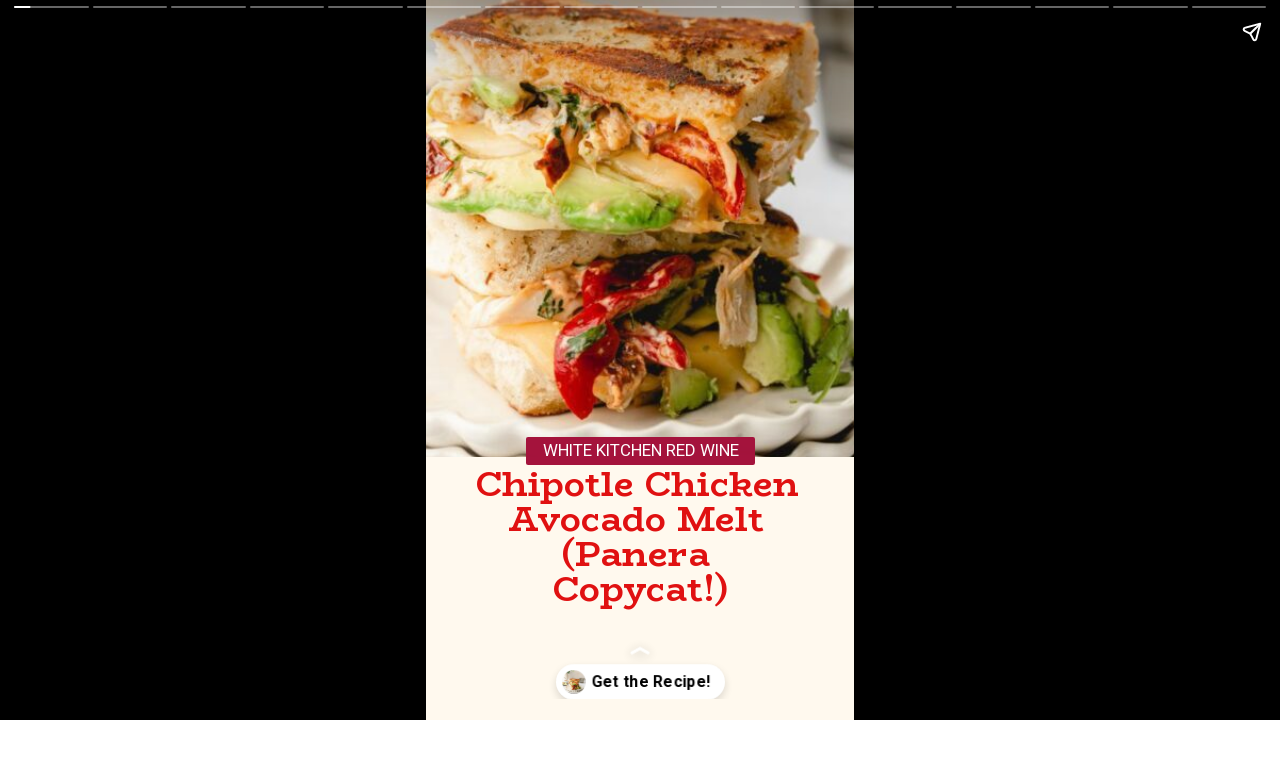

--- FILE ---
content_type: text/html; charset=UTF-8
request_url: https://whitekitchenredwine.com/web-stories/chipotle-chicken-avocado-melt-panera-copycat-story/
body_size: 19543
content:
<!DOCTYPE html>
<html amp="" lang="en-US" transformed="self;v=1" i-amphtml-layout=""><head><meta charset="utf-8"><meta name="viewport" content="width=device-width,minimum-scale=1"><link rel="modulepreload" href="https://cdn.ampproject.org/v0.mjs" as="script" crossorigin="anonymous"><link rel="preconnect" href="https://cdn.ampproject.org"><link rel="preload" as="script" href="https://cdn.ampproject.org/v0/amp-story-1.0.js"><style amp-runtime="" i-amphtml-version="012512221826001">html{overflow-x:hidden!important}html.i-amphtml-fie{height:100%!important;width:100%!important}html:not([amp4ads]),html:not([amp4ads]) body{height:auto!important}html:not([amp4ads]) body{margin:0!important}body{-webkit-text-size-adjust:100%;-moz-text-size-adjust:100%;-ms-text-size-adjust:100%;text-size-adjust:100%}html.i-amphtml-singledoc.i-amphtml-embedded{-ms-touch-action:pan-y pinch-zoom;touch-action:pan-y pinch-zoom}html.i-amphtml-fie>body,html.i-amphtml-singledoc>body{overflow:visible!important}html.i-amphtml-fie:not(.i-amphtml-inabox)>body,html.i-amphtml-singledoc:not(.i-amphtml-inabox)>body{position:relative!important}html.i-amphtml-ios-embed-legacy>body{overflow-x:hidden!important;overflow-y:auto!important;position:absolute!important}html.i-amphtml-ios-embed{overflow-y:auto!important;position:static}#i-amphtml-wrapper{overflow-x:hidden!important;overflow-y:auto!important;position:absolute!important;top:0!important;left:0!important;right:0!important;bottom:0!important;margin:0!important;display:block!important}html.i-amphtml-ios-embed.i-amphtml-ios-overscroll,html.i-amphtml-ios-embed.i-amphtml-ios-overscroll>#i-amphtml-wrapper{-webkit-overflow-scrolling:touch!important}#i-amphtml-wrapper>body{position:relative!important;border-top:1px solid transparent!important}#i-amphtml-wrapper+body{visibility:visible}#i-amphtml-wrapper+body .i-amphtml-lightbox-element,#i-amphtml-wrapper+body[i-amphtml-lightbox]{visibility:hidden}#i-amphtml-wrapper+body[i-amphtml-lightbox] .i-amphtml-lightbox-element{visibility:visible}#i-amphtml-wrapper.i-amphtml-scroll-disabled,.i-amphtml-scroll-disabled{overflow-x:hidden!important;overflow-y:hidden!important}amp-instagram{padding:54px 0px 0px!important;background-color:#fff}amp-iframe iframe{box-sizing:border-box!important}[amp-access][amp-access-hide]{display:none}[subscriptions-dialog],body:not(.i-amphtml-subs-ready) [subscriptions-action],body:not(.i-amphtml-subs-ready) [subscriptions-section]{display:none!important}amp-experiment,amp-live-list>[update]{display:none}amp-list[resizable-children]>.i-amphtml-loading-container.amp-hidden{display:none!important}amp-list [fetch-error],amp-list[load-more] [load-more-button],amp-list[load-more] [load-more-end],amp-list[load-more] [load-more-failed],amp-list[load-more] [load-more-loading]{display:none}amp-list[diffable] div[role=list]{display:block}amp-story-page,amp-story[standalone]{min-height:1px!important;display:block!important;height:100%!important;margin:0!important;padding:0!important;overflow:hidden!important;width:100%!important}amp-story[standalone]{background-color:#000!important;position:relative!important}amp-story-page{background-color:#757575}amp-story .amp-active>div,amp-story .i-amphtml-loader-background{display:none!important}amp-story-page:not(:first-of-type):not([distance]):not([active]){transform:translateY(1000vh)!important}amp-autocomplete{position:relative!important;display:inline-block!important}amp-autocomplete>input,amp-autocomplete>textarea{padding:0.5rem;border:1px solid rgba(0,0,0,.33)}.i-amphtml-autocomplete-results,amp-autocomplete>input,amp-autocomplete>textarea{font-size:1rem;line-height:1.5rem}[amp-fx^=fly-in]{visibility:hidden}amp-script[nodom],amp-script[sandboxed]{position:fixed!important;top:0!important;width:1px!important;height:1px!important;overflow:hidden!important;visibility:hidden}
/*# sourceURL=/css/ampdoc.css*/[hidden]{display:none!important}.i-amphtml-element{display:inline-block}.i-amphtml-blurry-placeholder{transition:opacity 0.3s cubic-bezier(0.0,0.0,0.2,1)!important;pointer-events:none}[layout=nodisplay]:not(.i-amphtml-element){display:none!important}.i-amphtml-layout-fixed,[layout=fixed][width][height]:not(.i-amphtml-layout-fixed){display:inline-block;position:relative}.i-amphtml-layout-responsive,[layout=responsive][width][height]:not(.i-amphtml-layout-responsive),[width][height][heights]:not([layout]):not(.i-amphtml-layout-responsive),[width][height][sizes]:not(img):not([layout]):not(.i-amphtml-layout-responsive){display:block;position:relative}.i-amphtml-layout-intrinsic,[layout=intrinsic][width][height]:not(.i-amphtml-layout-intrinsic){display:inline-block;position:relative;max-width:100%}.i-amphtml-layout-intrinsic .i-amphtml-sizer{max-width:100%}.i-amphtml-intrinsic-sizer{max-width:100%;display:block!important}.i-amphtml-layout-container,.i-amphtml-layout-fixed-height,[layout=container],[layout=fixed-height][height]:not(.i-amphtml-layout-fixed-height){display:block;position:relative}.i-amphtml-layout-fill,.i-amphtml-layout-fill.i-amphtml-notbuilt,[layout=fill]:not(.i-amphtml-layout-fill),body noscript>*{display:block;overflow:hidden!important;position:absolute;top:0;left:0;bottom:0;right:0}body noscript>*{position:absolute!important;width:100%;height:100%;z-index:2}body noscript{display:inline!important}.i-amphtml-layout-flex-item,[layout=flex-item]:not(.i-amphtml-layout-flex-item){display:block;position:relative;-ms-flex:1 1 auto;flex:1 1 auto}.i-amphtml-layout-fluid{position:relative}.i-amphtml-layout-size-defined{overflow:hidden!important}.i-amphtml-layout-awaiting-size{position:absolute!important;top:auto!important;bottom:auto!important}i-amphtml-sizer{display:block!important}@supports (aspect-ratio:1/1){i-amphtml-sizer.i-amphtml-disable-ar{display:none!important}}.i-amphtml-blurry-placeholder,.i-amphtml-fill-content{display:block;height:0;max-height:100%;max-width:100%;min-height:100%;min-width:100%;width:0;margin:auto}.i-amphtml-layout-size-defined .i-amphtml-fill-content{position:absolute;top:0;left:0;bottom:0;right:0}.i-amphtml-replaced-content,.i-amphtml-screen-reader{padding:0!important;border:none!important}.i-amphtml-screen-reader{position:fixed!important;top:0px!important;left:0px!important;width:4px!important;height:4px!important;opacity:0!important;overflow:hidden!important;margin:0!important;display:block!important;visibility:visible!important}.i-amphtml-screen-reader~.i-amphtml-screen-reader{left:8px!important}.i-amphtml-screen-reader~.i-amphtml-screen-reader~.i-amphtml-screen-reader{left:12px!important}.i-amphtml-screen-reader~.i-amphtml-screen-reader~.i-amphtml-screen-reader~.i-amphtml-screen-reader{left:16px!important}.i-amphtml-unresolved{position:relative;overflow:hidden!important}.i-amphtml-select-disabled{-webkit-user-select:none!important;-ms-user-select:none!important;user-select:none!important}.i-amphtml-notbuilt,[layout]:not(.i-amphtml-element),[width][height][heights]:not([layout]):not(.i-amphtml-element),[width][height][sizes]:not(img):not([layout]):not(.i-amphtml-element){position:relative;overflow:hidden!important;color:transparent!important}.i-amphtml-notbuilt:not(.i-amphtml-layout-container)>*,[layout]:not([layout=container]):not(.i-amphtml-element)>*,[width][height][heights]:not([layout]):not(.i-amphtml-element)>*,[width][height][sizes]:not([layout]):not(.i-amphtml-element)>*{display:none}amp-img:not(.i-amphtml-element)[i-amphtml-ssr]>img.i-amphtml-fill-content{display:block}.i-amphtml-notbuilt:not(.i-amphtml-layout-container),[layout]:not([layout=container]):not(.i-amphtml-element),[width][height][heights]:not([layout]):not(.i-amphtml-element),[width][height][sizes]:not(img):not([layout]):not(.i-amphtml-element){color:transparent!important;line-height:0!important}.i-amphtml-ghost{visibility:hidden!important}.i-amphtml-element>[placeholder],[layout]:not(.i-amphtml-element)>[placeholder],[width][height][heights]:not([layout]):not(.i-amphtml-element)>[placeholder],[width][height][sizes]:not([layout]):not(.i-amphtml-element)>[placeholder]{display:block;line-height:normal}.i-amphtml-element>[placeholder].amp-hidden,.i-amphtml-element>[placeholder].hidden{visibility:hidden}.i-amphtml-element:not(.amp-notsupported)>[fallback],.i-amphtml-layout-container>[placeholder].amp-hidden,.i-amphtml-layout-container>[placeholder].hidden{display:none}.i-amphtml-layout-size-defined>[fallback],.i-amphtml-layout-size-defined>[placeholder]{position:absolute!important;top:0!important;left:0!important;right:0!important;bottom:0!important;z-index:1}amp-img[i-amphtml-ssr]:not(.i-amphtml-element)>[placeholder]{z-index:auto}.i-amphtml-notbuilt>[placeholder]{display:block!important}.i-amphtml-hidden-by-media-query{display:none!important}.i-amphtml-element-error{background:red!important;color:#fff!important;position:relative!important}.i-amphtml-element-error:before{content:attr(error-message)}i-amp-scroll-container,i-amphtml-scroll-container{position:absolute;top:0;left:0;right:0;bottom:0;display:block}i-amp-scroll-container.amp-active,i-amphtml-scroll-container.amp-active{overflow:auto;-webkit-overflow-scrolling:touch}.i-amphtml-loading-container{display:block!important;pointer-events:none;z-index:1}.i-amphtml-notbuilt>.i-amphtml-loading-container{display:block!important}.i-amphtml-loading-container.amp-hidden{visibility:hidden}.i-amphtml-element>[overflow]{cursor:pointer;position:relative;z-index:2;visibility:hidden;display:initial;line-height:normal}.i-amphtml-layout-size-defined>[overflow]{position:absolute}.i-amphtml-element>[overflow].amp-visible{visibility:visible}template{display:none!important}.amp-border-box,.amp-border-box *,.amp-border-box :after,.amp-border-box :before{box-sizing:border-box}amp-pixel{display:none!important}amp-analytics,amp-auto-ads,amp-story-auto-ads{position:fixed!important;top:0!important;width:1px!important;height:1px!important;overflow:hidden!important;visibility:hidden}amp-story{visibility:hidden!important}html.i-amphtml-fie>amp-analytics{position:initial!important}[visible-when-invalid]:not(.visible),form [submit-error],form [submit-success],form [submitting]{display:none}amp-accordion{display:block!important}@media (min-width:1px){:where(amp-accordion>section)>:first-child{margin:0;background-color:#efefef;padding-right:20px;border:1px solid #dfdfdf}:where(amp-accordion>section)>:last-child{margin:0}}amp-accordion>section{float:none!important}amp-accordion>section>*{float:none!important;display:block!important;overflow:hidden!important;position:relative!important}amp-accordion,amp-accordion>section{margin:0}amp-accordion:not(.i-amphtml-built)>section>:last-child{display:none!important}amp-accordion:not(.i-amphtml-built)>section[expanded]>:last-child{display:block!important}
/*# sourceURL=/css/ampshared.css*/</style><meta name="amp-story-generator-name" content="Web Stories for WordPress"><meta name="amp-story-generator-version" content="1.42.0"><meta name="robots" content="index, follow, max-image-preview:large, max-snippet:-1, max-video-preview:-1"><meta name="description" content="As you all know I absolutely LOVE Panera. Their sandwiches, soups, drinks - all of it. SO GOOD. So I knew I had to recreate their Chipotle Chicken Avocado Melt for you all."><meta property="og:locale" content="en_US"><meta property="og:type" content="article"><meta property="og:title" content="Chipotle Chicken Avocado Melt (Panera Copycat!) Story"><meta property="og:description" content="As you all know I absolutely LOVE Panera. Their sandwiches, soups, drinks - all of it. SO GOOD. So I knew I had to recreate their Chipotle Chicken Avocado Melt for you all."><meta property="og:url" content="https://whitekitchenredwine.com/web-stories/chipotle-chicken-avocado-melt-panera-copycat-story/"><meta property="og:site_name" content="White Kitchen Red Wine"><meta property="article:modified_time" content="2022-03-27T15:15:22+00:00"><meta property="og:image" content="https://whitekitchenredwine.com/wp-content/uploads/2022/03/cropped-ChipolteChickenAvocadoMelt-3-min.jpg"><meta property="og:image:width" content="640"><meta property="og:image:height" content="853"><meta property="og:image:type" content="image/jpeg"><meta name="twitter:card" content="summary_large_image"><meta name="twitter:label1" content="Est. reading time"><meta name="twitter:data1" content="1 minute"><meta property="og:locale" content="en_US"><meta property="og:type" content="article"><meta property="og:title" content="Chipotle Chicken Avocado Melt (Panera Copycat!) Story"><meta property="og:description" content="As you all know I absolutely LOVE Panera. Their sandwiches, soups, drinks - all of it. SO GOOD. So I knew I had to recreate their Chipotle Chicken Avocado Melt for you all."><meta property="og:url" content="https://whitekitchenredwine.com/web-stories/chipotle-chicken-avocado-melt-panera-copycat-story/"><meta property="og:site_name" content="White Kitchen Red Wine"><meta property="og:updated_time" content="2022-03-27T10:15:22+00:00"><meta property="article:published_time" content="2022-03-27T09:45:09+00:00"><meta property="article:modified_time" content="2022-03-27T10:15:22+00:00"><meta name="twitter:card" content="summary_large_image"><meta name="twitter:title" content="Chipotle Chicken Avocado Melt (Panera Copycat!) Story"><meta name="twitter:description" content="As you all know I absolutely LOVE Panera. Their sandwiches, soups, drinks - all of it. SO GOOD. So I knew I had to recreate their Chipotle Chicken Avocado Melt for you all."><meta class="flipboard-article" content="As you all know I absolutely LOVE Panera. Their sandwiches, soups, drinks - all of it. SO GOOD. So I knew I had to recreate their Chipotle Chicken Avocado Melt for you all."><meta property="og:image" content="https://whitekitchenredwine.com/wp-content/uploads/2022/03/cropped-ChipolteChickenAvocadoMelt-3-min.jpg"><meta name="twitter:image" content="https://whitekitchenredwine.com/wp-content/uploads/2022/03/cropped-ChipolteChickenAvocadoMelt-3-min.jpg"><meta property="og:image:width" content="640"><meta property="og:image:height" content="853"><meta name="generator" content="WordPress 6.9"><meta name="msapplication-TileImage" content="https://whitekitchenredwine.com/wp-content/uploads/2022/07/cropped-WKRW_BrandingOptions_Final-30-270x270.jpg"><link rel="preconnect" href="https://fonts.gstatic.com" crossorigin=""><link rel="dns-prefetch" href="https://fonts.gstatic.com"><link rel="dns-prefetch" href="//www.googletagmanager.com"><link rel="preconnect" href="https://fonts.gstatic.com/" crossorigin=""><script async="" src="https://cdn.ampproject.org/v0.mjs" type="module" crossorigin="anonymous"></script><script async nomodule src="https://cdn.ampproject.org/v0.js" crossorigin="anonymous"></script><script async="" src="https://cdn.ampproject.org/v0/amp-story-1.0.mjs" custom-element="amp-story" type="module" crossorigin="anonymous"></script><script async nomodule src="https://cdn.ampproject.org/v0/amp-story-1.0.js" crossorigin="anonymous" custom-element="amp-story"></script><script src="https://cdn.ampproject.org/v0/amp-analytics-0.1.mjs" async="" custom-element="amp-analytics" type="module" crossorigin="anonymous"></script><script async nomodule src="https://cdn.ampproject.org/v0/amp-analytics-0.1.js" crossorigin="anonymous" custom-element="amp-analytics"></script><script src="https://cdn.ampproject.org/v0/amp-story-auto-ads-0.1.mjs" async="" custom-element="amp-story-auto-ads" type="module" crossorigin="anonymous"></script><script async nomodule src="https://cdn.ampproject.org/v0/amp-story-auto-ads-0.1.js" crossorigin="anonymous" custom-element="amp-story-auto-ads"></script><link rel="icon" href="https://whitekitchenredwine.com/wp-content/uploads/2022/07/cropped-WKRW_BrandingOptions_Final-30-32x32.jpg" sizes="32x32"><link rel="icon" href="https://whitekitchenredwine.com/wp-content/uploads/2022/07/cropped-WKRW_BrandingOptions_Final-30-192x192.jpg" sizes="192x192"><link href="https://fonts.googleapis.com/css2?display=swap&amp;family=BioRhyme%3Awght%40700&amp;family=Roboto%3Awght%40400%3B700&amp;family=Noto+Serif&amp;family=Gelasio%3Awght%40400%3B700&amp;family=Andada&amp;family=Nothing+You+Could+Do&amp;family=Oswald" rel="stylesheet"><style amp-custom="">amp-story-page{background-color:#131516}amp-story-grid-layer{overflow:visible}@media (max-aspect-ratio: 9 / 16){@media (min-aspect-ratio: 320 / 678){amp-story-grid-layer.grid-layer{margin-top:calc(( 100% / .5625 - 100% / .66666666666667 ) / 2)}}}@media not all and (min-resolution:.001dpcm){@media{p.text-wrapper > span{font-size:calc(100% - .5px)}}}.page-fullbleed-area{position:absolute;overflow:hidden;width:100%;left:0;height:calc(1.1851851851852 * 100%);top:calc(( 1 - 1.1851851851852 ) * 100% / 2)}.page-safe-area{overflow:visible;position:absolute;top:0;bottom:0;left:0;right:0;width:100%;height:calc(.84375 * 100%);margin:auto 0}.mask{position:absolute;overflow:hidden}.fill{position:absolute;top:0;left:0;right:0;bottom:0;margin:0}@media (prefers-reduced-motion: no-preference){.animation-wrapper{opacity:var(--initial-opacity);transform:var(--initial-transform)}}._56204bf{background-color:#fff9ee}._6120891{position:absolute;pointer-events:none;left:0;top:-9.25926%;width:100%;height:118.51852%;opacity:1}._89d52dd{pointer-events:initial;width:100%;height:100%;display:block;position:absolute;top:0;left:0;z-index:0}._dc67a5c{will-change:transform}._018e5c8{position:absolute;pointer-events:none;left:-9.95146%;top:-34.14239%;width:119.66019%;height:99.19094%;opacity:1}._05157ee{width:100%;height:100%;display:block;position:absolute;top:0;left:0;--initial-opacity:1;--initial-transform:translate3d(0,-135.43593%,0)}._041e76a{position:absolute;width:133%;height:142.5631%;left:-22.26657%;top:-6.66542%}._24010ef{position:absolute;pointer-events:none;left:11.65049%;top:65.04854%;width:77.18447%;height:24.91909%;opacity:1}._75da10d{width:100%;height:100%;display:block;position:absolute;top:0;left:0;--initial-opacity:0;--initial-transform:none}._caf53e3{width:100%;height:100%;display:block;position:absolute;top:0;left:0;--initial-opacity:1;--initial-transform:translate3d(0px,177.41707%,0)}._1082f29{white-space:pre-wrap;overflow-wrap:break-word;word-break:break-word;margin:2.9349056603774% 0;font-family:"BioRhyme",serif;font-size:.550162em;line-height:1;text-align:center;padding:0;color:#000}._1855f5d{font-weight:700;color:#e01111}._c736d0f{position:absolute;pointer-events:none;left:23.30097%;top:61.97411%;width:53.64078%;height:4.36893%;opacity:1}._887e5c0{width:100%;height:100%;display:block;position:absolute;top:0;left:0;--initial-opacity:1;--initial-transform:translate3d(-143.43891%,0px,0)}._a0e28c3{pointer-events:initial;width:100%;height:100%;display:block;position:absolute;top:0;left:0;z-index:0;border-radius:.90497737556561% .90497737556561% .90497737556561% .90497737556561%/7.4074074074074% 7.4074074074074% 7.4074074074074% 7.4074074074074%;background-clip:content-box;background-color:#a4133c}._b0263f4{white-space:pre-wrap;overflow-wrap:break-word;word-break:break-word;margin:-1.2026300904977% 0;font-family:"Roboto","Helvetica Neue","Helvetica",sans-serif;font-size:.262136em;line-height:1.5;text-align:center;padding:1.8099547511312% 3.6199095022624%;color:#000}._4bbb41a{color:#fff}._a15abb7{position:absolute;pointer-events:none;left:12.62136%;top:0;width:75.72816%;height:36.56958%;opacity:1}._26655d0{width:100%;height:100%;display:block;position:absolute;top:0;left:0;--initial-opacity:1;--initial-transform:translate3d(0px,298.77089%,0)}._423db87{white-space:pre-wrap;overflow-wrap:break-word;word-break:break-word;margin:1.0489439352965% 0;font-family:"Noto Serif",serif;font-size:.404531em;line-height:1.1;text-align:left;padding:0;color:#000}._2db81e6{color:#800f2f}._309177d{position:absolute;pointer-events:none;left:9.2233%;top:37.21683%;width:94.41748%;height:61.32686%;opacity:1}._df3c7ea{width:100%;height:100%;display:block;position:absolute;top:0;left:0;--initial-opacity:0;--initial-transform:rotate(-540deg) scale(.1)}._a86947d{pointer-events:initial;width:100%;height:100%;display:block;position:absolute;top:0;left:0;z-index:0;clip-path:url("#el-819cd1d0-a320-464b-9bd5-2678ed296e35");-webkit-clip-path:url("#el-819cd1d0-a320-464b-9bd5-2678ed296e35")}._8706ae5{position:absolute;width:100%;height:153.95779%;left:0%;top:-26.9789%}._6ca2285{position:absolute;pointer-events:none;left:22.81553%;top:37.05502%;width:65.7767%;height:4.85437%;opacity:1}._a73178f{width:100%;height:100%;display:block;position:absolute;top:0;left:0;--initial-opacity:1;--initial-transform:translate3d(-134.68634%,0px,0)}._28f63e2{pointer-events:initial;width:100%;height:100%;display:block;position:absolute;top:0;left:0;z-index:0;background-clip:content-box;background-color:#a4133c}._f845fec{white-space:pre-wrap;overflow-wrap:break-word;word-break:break-word;margin:0% 0;font-family:"Gelasio",serif;font-size:.291262em;line-height:1.2;text-align:center;padding:1.4760147601476% 2.9520295202952%;color:#000}._1c8c56d{color:#fff9ee}._1daabc0{background-color:#e1dbd0}._254c3af{width:100%;height:100%;display:block;position:absolute;top:0;left:0}._411385a{position:absolute;width:118.51852%;height:100%;left:-9.25926%;top:0%}._3485cc3{position:absolute;pointer-events:none;left:23.78641%;top:44.98382%;width:117.96117%;height:7.44337%;transform:rotate(270deg);opacity:1}._2195e75{width:100%;height:100%;display:block;position:absolute;top:0;left:0;--initial-opacity:1;--initial-transform:rotate(-270deg) translate3d(0px,863.52606%,0) rotate(270deg)}._96cc167{white-space:pre-wrap;overflow-wrap:break-word;word-break:break-word;margin:0% 0;font-family:"Gelasio",serif;font-size:.825243em;line-height:.9;text-align:center;padding:0;color:#000}._3b90749{color:#a41313}._d21157d{position:absolute;pointer-events:none;left:18.68932%;top:0;width:62.62136%;height:5.82524%;opacity:1}._bc26259{width:100%;height:100%;display:block;position:absolute;top:0;left:0;--initial-opacity:1;--initial-transform:translate3d(0px,1875.61817%,0)}._41ba993{pointer-events:initial;width:100%;height:100%;display:block;position:absolute;top:0;left:0;z-index:0;background-clip:content-box;background-color:#ffa797}._972f8d4{white-space:pre-wrap;overflow-wrap:break-word;word-break:break-word;margin:0% 0;font-family:"Gelasio",serif;font-size:.355987em;line-height:1.3;text-align:center;padding:1.5503875968992% 3.1007751937984%;color:#000}._d660e4e{font-weight:700;color:#fff9ee}._012936c{background-color:#e4d7be}._0a2649b{position:absolute;pointer-events:none;left:11.65049%;top:-2.26537%;width:48.30097%;height:6.31068%;opacity:1}._abac189{width:100%;height:100%;display:block;position:absolute;top:0;left:0;--initial-opacity:1;--initial-transform:translate3d(0px,1767.23634%,0)}._d6dc34f{pointer-events:initial;width:100%;height:100%;display:block;position:absolute;top:0;left:0;z-index:0;background-clip:content-box;background-color:#ca2900}._a054b92{white-space:pre-wrap;overflow-wrap:break-word;word-break:break-word;margin:0% 0;font-family:"Gelasio",serif;font-size:.404531em;line-height:1.25;text-align:initial;padding:2.0100502512563% 4.0201005025126%;color:#000}._c61630e{position:absolute;pointer-events:none;left:12.62136%;top:4.20712%;width:75.24272%;height:63.59223%;opacity:1}._d3abb2a{width:100%;height:100%;display:block;position:absolute;top:0;left:0;--initial-opacity:1;--initial-transform:translate3d(0px,165.1965%,0)}._201ecef{pointer-events:initial;width:100%;height:100%;display:block;position:absolute;top:0;left:0;z-index:0;background-clip:content-box;background-color:#fff9ee}._36afea5{white-space:pre-wrap;overflow-wrap:break-word;word-break:break-word;margin:0% 0;font-family:"Gelasio",serif;font-size:.355987em;line-height:1.25;text-align:initial;padding:1.2903225806452% 2.5806451612903%;color:#000}._6b655e3{position:absolute;pointer-events:none;left:0;top:-11.16505%;width:100%;height:65.69579%;opacity:1}._81ff806{position:absolute;width:100%;height:135.25093%;left:0%;top:-17.62546%}._31b5c78{position:absolute;pointer-events:none;left:11.65049%;top:45.79288%;width:76.69903%;height:17.79935%;opacity:1}._9c421f5{width:100%;height:100%;display:block;position:absolute;top:0;left:0;--initial-opacity:1;--initial-transform:translate3d(0px,-409.29298%,0)}._4d93863{white-space:pre-wrap;overflow-wrap:break-word;word-break:break-word;margin:0% 0;font-family:"Gelasio",serif;font-size:.550162em;line-height:1;text-align:left;padding:1.2658227848101% 2.5316455696203%;color:#000}._0e7610a{position:absolute;pointer-events:none;left:15.53398%;top:64.88673%;width:24.75728%;height:3.07443%;opacity:1}._b61e1c3{width:100%;height:100%;display:block;position:absolute;top:0;left:0;--initial-opacity:1;--initial-transform:translate3d(0px,-2511.69875%,0)}._58c0733{white-space:pre-wrap;overflow-wrap:break-word;word-break:break-word;margin:0% 0;font-family:"Roboto","Helvetica Neue","Helvetica",sans-serif;font-size:.307443em;line-height:1;text-align:initial;padding:0;color:#000}._776f05b{font-weight:700;color:#590d22;letter-spacing:.25em;text-transform:uppercase}._0562bec{position:absolute;pointer-events:none;left:16.01942%;top:69.25566%;width:34.46602%;height:4.69256%;opacity:1}._006ad7b{width:100%;height:100%;display:block;position:absolute;top:0;left:0;--initial-opacity:1;--initial-transform:translate3d(0px,-1773.17882%,0)}._0e18584{white-space:pre-wrap;overflow-wrap:break-word;word-break:break-word;margin:0% 0;font-family:"Gelasio",serif;font-size:.372168em;line-height:1.25;text-align:initial;padding:0;color:#000}._63bb3d7{color:#ea7d00}._39f0813{position:absolute;pointer-events:none;left:15.53398%;top:80.74434%;width:24.75728%;height:3.07443%;opacity:1}._7315f00{width:100%;height:100%;display:block;position:absolute;top:0;left:0;--initial-opacity:1;--initial-transform:translate3d(0px,-3027.489%,0)}._ffb67b8{position:absolute;pointer-events:none;left:15.53398%;top:84.46602%;width:31.5534%;height:4.36893%;opacity:1}._296b0d8{width:100%;height:100%;display:block;position:absolute;top:0;left:0;--initial-opacity:1;--initial-transform:translate3d(0px,-2245.26852%,0)}._0ce9216{white-space:pre-wrap;overflow-wrap:break-word;word-break:break-word;margin:0% 0;font-family:"Gelasio",serif;font-size:.355987em;line-height:1.25;text-align:initial;padding:0;color:#000}._f2178cd{position:absolute;pointer-events:none;left:58.00971%;top:64.88673%;width:24.75728%;height:3.07443%;opacity:1}._f0f90d5{position:absolute;pointer-events:none;left:55.33981%;top:69.25566%;width:31.31068%;height:3.8835%;opacity:1}._a674216{width:100%;height:100%;display:block;position:absolute;top:0;left:0;--initial-opacity:1;--initial-transform:translate3d(0px,-2121.75666%,0)}._7eaed50{white-space:pre-wrap;overflow-wrap:break-word;word-break:break-word;margin:0% 0;font-family:"Gelasio",serif;font-size:.372168em;line-height:1;text-align:initial;padding:0;color:#000}._b1980d3{position:absolute;pointer-events:none;left:58.49515%;top:80.74434%;width:28.15534%;height:3.07443%;opacity:1}._11aa563{position:absolute;pointer-events:none;left:58.49515%;top:84.30421%;width:24.75728%;height:4.69256%;opacity:1}._b3dc99e{width:100%;height:100%;display:block;position:absolute;top:0;left:0;--initial-opacity:1;--initial-transform:translate3d(0px,-2093.86838%,0)}._8f821df{position:absolute;pointer-events:none;left:0;top:-9.38511%;width:100%;height:76.3754%;opacity:1}._8ca9a7d{position:absolute;width:191%;height:215.76392%;left:-45.5%;top:-57.88196%}._da3b5cb{position:absolute;pointer-events:none;left:15.29126%;top:69.90291%;width:72.81553%;height:19.41748%;opacity:1}._715dacc{width:100%;height:100%;display:block;position:absolute;top:0;left:0;--initial-opacity:1;--initial-transform:translate3d(0px,-507.68509%,0)}._0607b57{white-space:pre-wrap;overflow-wrap:break-word;word-break:break-word;margin:0% 0;font-family:"Andada",serif;font-size:.355987em;line-height:1.37;text-align:initial;padding:0;color:#000}._108e40e{font-weight:700;color:#676461}._4729c9a{color:#676461}._384ca8e{position:absolute;pointer-events:none;left:12.86408%;top:61.16505%;width:55.58252%;height:8.73786%;opacity:1}._baff217{width:100%;height:100%;display:block;position:absolute;top:0;left:0;--initial-opacity:1;--initial-transform:translate3d(0px,-905.96748%,0)}._9966ba9{pointer-events:initial;width:100%;height:100%;display:block;position:absolute;top:0;left:0;z-index:0;border-radius:.87336244541485% .87336244541485% .87336244541485% .87336244541485%/3.7037037037037% 3.7037037037037% 3.7037037037037% 3.7037037037037%;background-clip:content-box;background-color:#ca2900}._9f899d6{white-space:pre-wrap;overflow-wrap:break-word;word-break:break-word;margin:.6251364628821% 0;font-family:"Gelasio",serif;font-size:.582524em;line-height:1.19;text-align:initial;padding:1.7467248908297% 3.4934497816594%;color:#000}._fff62ef{position:absolute;width:164%;height:214.72883%;left:-32%;top:-57.36441%}._1c819cc{position:absolute;pointer-events:none;left:0;top:-9.38511%;width:100%;height:89.15858%;opacity:1}._5822a8f{position:absolute;width:280.04865%;height:271%;left:-90.02432%;top:-85.5%}._7033a3e{position:absolute;pointer-events:none;left:15.29126%;top:79.93528%;width:72.81553%;height:9.70874%;opacity:1}._a68680b{width:100%;height:100%;display:block;position:absolute;top:0;left:0;--initial-opacity:1;--initial-transform:translate3d(0px,-1018.70356%,0)}._38256e8{position:absolute;pointer-events:none;left:12.86408%;top:71.19741%;width:55.58252%;height:8.73786%;opacity:1}._f4312b6{width:100%;height:100%;display:block;position:absolute;top:0;left:0;--initial-opacity:1;--initial-transform:translate3d(0px,-1020.78232%,0)}._e6655dd{position:absolute;pointer-events:none;left:0;top:-9.38511%;width:100%;height:76.86084%;opacity:1}._bf3bd49{position:absolute;width:100%;height:130.10527%;left:0%;top:-15.05263%}._e78007f{position:absolute;pointer-events:none;left:15.29126%;top:71.35922%;width:72.81553%;height:19.41748%;opacity:1}._0f556a8{width:100%;height:100%;display:block;position:absolute;top:0;left:0;--initial-opacity:1;--initial-transform:translate3d(0px,-515.18508%,0)}._1654e4d{position:absolute;pointer-events:none;left:12.86408%;top:62.62136%;width:55.58252%;height:8.73786%;opacity:1}._074766e{width:100%;height:100%;display:block;position:absolute;top:0;left:0;--initial-opacity:1;--initial-transform:translate3d(0px,-922.63415%,0)}._bb3236b{position:absolute;pointer-events:none;left:0;top:-9.38511%;width:100%;height:88.51133%;opacity:1}._87c7701{position:absolute;width:100%;height:112.97989%;left:0%;top:-6.48994%}._2f30d5d{position:absolute;pointer-events:none;left:15.29126%;top:81.71521%;width:72.81553%;height:9.70874%;opacity:1}._1eb5399{width:100%;height:100%;display:block;position:absolute;top:0;left:0;--initial-opacity:1;--initial-transform:translate3d(0px,-1037.03683%,0)}._5179b0f{position:absolute;pointer-events:none;left:12.86408%;top:72.97735%;width:55.58252%;height:8.73786%;opacity:1}._e2b5b30{width:100%;height:100%;display:block;position:absolute;top:0;left:0;--initial-opacity:1;--initial-transform:translate3d(0px,-1041.15275%,0)}._b2393ea{position:absolute;pointer-events:none;left:0;top:-9.38511%;width:100%;height:79.61165%;opacity:1}._0290535{position:absolute;width:100%;height:125.60976%;left:0%;top:-12.80488%}._c1bba5f{position:absolute;pointer-events:none;left:15.29126%;top:73.13916%;width:72.81553%;height:14.72492%;opacity:1}._1f8d4be{width:100%;height:100%;display:block;position:absolute;top:0;left:0;--initial-opacity:1;--initial-transform:translate3d(0px,-659.58484%,0)}._395cc66{position:absolute;pointer-events:none;left:12.86408%;top:64.40129%;width:55.58252%;height:8.73786%;opacity:1}._b8549c0{width:100%;height:100%;display:block;position:absolute;top:0;left:0;--initial-opacity:1;--initial-transform:translate3d(0px,-943.00447%,0)}._70af95b{position:absolute;pointer-events:none;left:0;top:-9.38511%;width:100%;height:77.18447%;opacity:1}._0cb59fb{position:absolute;width:165%;height:213.77357%;left:-19.16667%;top:-46.80992%}._78ff17e{position:absolute;pointer-events:none;left:15.29126%;top:70.87379%;width:72.81553%;height:19.41748%;opacity:1}._86a60f7{width:100%;height:100%;display:block;position:absolute;top:0;left:0;--initial-opacity:1;--initial-transform:translate3d(0px,-512.68512%,0)}._1a3a579{position:absolute;pointer-events:none;left:12.86408%;top:62.13592%;width:55.58252%;height:8.73786%;opacity:1}._20567b7{width:100%;height:100%;display:block;position:absolute;top:0;left:0;--initial-opacity:1;--initial-transform:translate3d(0px,-917.07855%,0)}._12ab3b2{position:absolute;pointer-events:none;left:0;top:-9.38511%;width:100%;height:72.16828%;opacity:1}._9b4fcbd{position:absolute;width:100%;height:138.56503%;left:0%;top:-7.36219%}._b1592a2{position:absolute;pointer-events:none;left:15.29126%;top:65.04854%;width:72.81553%;height:24.43366%;opacity:1}._5c93291{width:100%;height:100%;display:block;position:absolute;top:0;left:0;--initial-opacity:1;--initial-transform:translate3d(0px,-404.12063%,0)}._0f2403b{position:absolute;pointer-events:none;left:12.86408%;top:56.31068%;width:55.58252%;height:8.73786%;opacity:1}._760f2eb{width:100%;height:100%;display:block;position:absolute;top:0;left:0;--initial-opacity:1;--initial-transform:translate3d(0px,-850.41189%,0)}._1a86fbd{position:absolute;pointer-events:none;left:0;top:-9.38511%;width:100%;height:89.32039%;opacity:1}._184540e{position:absolute;width:100.52471%;height:100%;left:-.26235%;top:0%}._8888b9e{position:absolute;pointer-events:none;left:15.29126%;top:82.8479%;width:72.81553%;height:5.01618%;opacity:1}._8f06c44{width:100%;height:100%;display:block;position:absolute;top:0;left:0;--initial-opacity:1;--initial-transform:translate3d(0px,-1936.20125%,0)}._4860a9f{position:absolute;pointer-events:none;left:12.86408%;top:74.11003%;width:55.58252%;height:8.73786%;opacity:1}._24b212f{width:100%;height:100%;display:block;position:absolute;top:0;left:0;--initial-opacity:1;--initial-transform:translate3d(0px,-1054.11565%,0)}._283ba7e{background-color:#dbd2c2}._31aab26{position:absolute;width:176.06878%;height:132%;left:-39.28439%;top:-9.4375%}._ac3979c{position:absolute;pointer-events:none;left:6.31068%;top:2.42718%;width:58.25243%;height:17.31392%;transform:rotate(341deg);opacity:1}._ca5f482{width:100%;height:100%;display:block;position:absolute;top:0;left:0;--initial-opacity:1;--initial-transform:rotate(-341deg) translate3d(-110.83333%,0px,0) rotate(341deg)}._57e2e6b{pointer-events:initial;width:100%;height:100%;display:block;position:absolute;top:0;left:0;z-index:0;border-radius:.83333333333333% .83333333333333% .83333333333333% .83333333333333%/1.8691588785047% 1.8691588785047% 1.8691588785047% 1.8691588785047%}._76e3ae6{white-space:pre-wrap;overflow-wrap:break-word;word-break:break-word;margin:5.56640625% 0;font-family:"Nothing You Could Do",cursive;font-size:1.294498em;line-height:1;text-align:center;padding:0;color:#000}._c197d96{position:absolute;pointer-events:none;left:61.16505%;top:25.56634%;width:38.83495%;height:19.41748%;opacity:1}._2c2e486{width:100%;height:100%;display:block;position:absolute;top:0;left:0;--initial-opacity:1;--initial-transform:translate3d(-257.50001%,0px,0)}._32eb1ef{width:100%;height:100%;display:block;position:absolute;top:0;left:0;--initial-opacity:1;--initial-transform:scale(.15)}._787eb89{background-color:#fff9ee;will-change:transform}._283cb98{position:absolute;pointer-events:none;left:61.16505%;top:64.07767%;width:38.83495%;height:19.41748%;opacity:1}._da8b565{background-color:#ececec;will-change:transform}._4851a92{position:absolute;pointer-events:none;left:64.56311%;top:26.86084%;width:23.78641%;height:15.53398%;opacity:1}._6547a7d{width:100%;height:100%;display:block;position:absolute;top:0;left:0;--initial-opacity:1;--initial-transform:translate3d(-371.42856%,0px,0)}._377ebc5{white-space:pre-wrap;overflow-wrap:break-word;word-break:break-word;margin:0% 0;font-family:"Oswald",sans-serif;font-size:.355987em;line-height:1.1;text-align:initial;padding:0;color:#000}._712b767{font-weight:700;color:#c9184a}._7aa7c70{position:absolute;pointer-events:none;left:64.32039%;top:46.44013%;width:21.60194%;height:14.23948%;opacity:1}._bbe62a4{width:100%;height:100%;display:block;position:absolute;top:0;left:0;--initial-opacity:1;--initial-transform:translate3d(-397.75284%,0px,0)}._cf02000{white-space:pre-wrap;overflow-wrap:break-word;word-break:break-word;margin:0% 0;font-family:"Oswald",sans-serif;font-size:.355987em;line-height:1;text-align:initial;padding:0;color:#000}._15907ea{font-weight:700;color:#ea7d00}._920ed7f{position:absolute;pointer-events:none;left:64.56311%;top:69.25566%;width:21.35922%;height:7.28155%;opacity:1}._e8e1a1e{width:100%;height:100%;display:block;position:absolute;top:0;left:0;--initial-opacity:1;--initial-transform:translate3d(-402.27279%,0px,0)}._5630c99{font-weight:700;color:#a4133c}._ec7e542{position:absolute;pointer-events:none;left:11.65049%;top:0;width:55.58252%;height:25.24272%;opacity:.99}._eafdd57{width:100%;height:100%;display:block;position:absolute;top:0;left:0;--initial-opacity:1;--initial-transform:translate3d(-120.96071%,0px,0)}._05e1de2{white-space:pre-wrap;overflow-wrap:break-word;word-break:break-word;margin:0% 0;font-family:"Oswald",sans-serif;font-size:.841424em;line-height:1;text-align:initial;padding:0;color:#000}._fc62634{color:#094228;text-transform:uppercase}._af7b264{color:#c9184a;text-transform:uppercase}._56c0286{position:absolute;pointer-events:none;left:0;top:25.56634%;width:61.16505%;height:19.41748%;opacity:1}._1093959{width:100%;height:100%;display:block;position:absolute;top:0;left:0;--initial-opacity:1;--initial-transform:translate3d(-100%,0px,0)}._60b82d3{position:absolute;width:100%;height:312.92194%;left:0%;top:-106.46097%}._cf5518a{position:absolute;pointer-events:none;left:0;top:44.98382%;width:61.16505%;height:19.41748%;opacity:1}._97f9279{position:absolute;width:100%;height:314.93843%;left:0%;top:-87.44144%}._851e492{position:absolute;pointer-events:none;left:0;top:64.23948%;width:61.16505%;height:19.41748%;opacity:1}._2fcf129{position:absolute;width:100%;height:314.99994%;left:0%;top:-107.49997%}._055a831{position:absolute;pointer-events:none;left:11.65049%;top:86.8932%;width:76.94175%;height:12.13592%;opacity:1}._2bdb7de{width:100%;height:100%;display:block;position:absolute;top:0;left:0;--initial-opacity:1;--initial-transform:translate3d(0px,184.29637%,0)}._bafff52{position:absolute;width:100%;height:108.08193%;left:0%;top:-4.04096%}

/*# sourceURL=amp-custom.css */</style><link rel="alternate" type="application/rss+xml" title="White Kitchen Red Wine » Feed" href="https://whitekitchenredwine.com/feed/"><link rel="alternate" type="application/rss+xml" title="White Kitchen Red Wine » Comments Feed" href="https://whitekitchenredwine.com/comments/feed/"><link rel="alternate" type="application/rss+xml" title="White Kitchen Red Wine » Stories Feed" href="https://whitekitchenredwine.com/web-stories/feed/"><title>Chipotle Chicken Avocado Melt (Panera Copycat!) Story - White Kitchen Red Wine</title><link rel="canonical" href="https://whitekitchenredwine.com/web-stories/chipotle-chicken-avocado-melt-panera-copycat-story/"><script type="application/ld+json" class="saswp-schema-markup-output">
[{"@context":"https:\/\/schema.org\/","@type":"BreadcrumbList","@id":"https:\/\/whitekitchenredwine.com\/web-stories\/chipotle-chicken-avocado-melt-panera-copycat-story\/#breadcrumb","itemListElement":[{"@type":"ListItem","position":1,"item":{"@id":"https:\/\/whitekitchenredwine.com","name":"White Kitchen Red Wine"}},{"@type":"ListItem","position":2,"item":{"@id":"https:\/\/whitekitchenredwine.com\/web-stories\/","name":"Stories"}},{"@type":"ListItem","position":3,"item":{"@id":"https:\/\/whitekitchenredwine.com\/web-stories\/chipotle-chicken-avocado-melt-panera-copycat-story\/","name":"Chipotle Chicken Avocado Melt (Panera Copycat!) Story"}}]}]
</script><link rel="https://api.w.org/" href="https://whitekitchenredwine.com/wp-json/"><link rel="alternate" title="JSON" type="application/json" href="https://whitekitchenredwine.com/wp-json/web-stories/v1/web-story/28363"><link rel="EditURI" type="application/rsd+xml" title="RSD" href="https://whitekitchenredwine.com/xmlrpc.php?rsd"><link rel="prev" title="Pesto Rosso (Sundried Tomato Pesto) Story" href="https://whitekitchenredwine.com/web-stories/pesto-rosso-sundried-tomato-pesto-story/"><link rel="next" title="Cheesy Chicken Gnocchi Bake Story" href="https://whitekitchenredwine.com/web-stories/cheesy-chicken-gnocchi-bake-story/"><link rel="shortlink" href="https://whitekitchenredwine.com/?p=28363"><link rel="alternate" title="oEmbed (JSON)" type="application/json+oembed" href="https://whitekitchenredwine.com/wp-json/oembed/1.0/embed?url=https%3A%2F%2Fwhitekitchenredwine.com%2Fweb-stories%2Fchipotle-chicken-avocado-melt-panera-copycat-story%2F"><link rel="alternate" title="oEmbed (XML)" type="text/xml+oembed" href="https://whitekitchenredwine.com/wp-json/oembed/1.0/embed?url=https%3A%2F%2Fwhitekitchenredwine.com%2Fweb-stories%2Fchipotle-chicken-avocado-melt-panera-copycat-story%2F&amp;format=xml"><link rel="apple-touch-icon" href="https://whitekitchenredwine.com/wp-content/uploads/2022/07/cropped-WKRW_BrandingOptions_Final-30-180x180.jpg"><script amp-onerror="">document.querySelector("script[src*='/v0.js']").onerror=function(){document.querySelector('style[amp-boilerplate]').textContent=''}</script><style amp-boilerplate="">body{-webkit-animation:-amp-start 8s steps(1,end) 0s 1 normal both;-moz-animation:-amp-start 8s steps(1,end) 0s 1 normal both;-ms-animation:-amp-start 8s steps(1,end) 0s 1 normal both;animation:-amp-start 8s steps(1,end) 0s 1 normal both}@-webkit-keyframes -amp-start{from{visibility:hidden}to{visibility:visible}}@-moz-keyframes -amp-start{from{visibility:hidden}to{visibility:visible}}@-ms-keyframes -amp-start{from{visibility:hidden}to{visibility:visible}}@-o-keyframes -amp-start{from{visibility:hidden}to{visibility:visible}}@keyframes -amp-start{from{visibility:hidden}to{visibility:visible}}</style><noscript><style amp-boilerplate="">body{-webkit-animation:none;-moz-animation:none;-ms-animation:none;animation:none}</style></noscript><link rel="stylesheet" amp-extension="amp-story" href="https://cdn.ampproject.org/v0/amp-story-1.0.css"><script amp-story-dvh-polyfill="">"use strict";if(!self.CSS||!CSS.supports||!CSS.supports("height:1dvh")){function e(){document.documentElement.style.setProperty("--story-dvh",innerHeight/100+"px","important")}addEventListener("resize",e,{passive:!0}),e()}</script></head><body data-rsssl="1"><amp-story standalone="" publisher="White Kitchen Red Wine" publisher-logo-src="https://whitekitchenredwine.com/wp-content/uploads/2021/02/3-3.png" title="Chipotle Chicken Avocado Melt (Panera Copycat!) Story" poster-portrait-src="https://whitekitchenredwine.com/wp-content/uploads/2022/03/cropped-ChipolteChickenAvocadoMelt-3-min-640x853.jpg" class="i-amphtml-layout-container" i-amphtml-layout="container"><amp-story-page id="59856eb5-1937-4651-8fba-ed2d11df1f0b" auto-advance-after="7s" class="i-amphtml-layout-container" i-amphtml-layout="container"><amp-story-animation layout="nodisplay" trigger="visibility" class="i-amphtml-layout-nodisplay" hidden="hidden" i-amphtml-layout="nodisplay"><script type="application/json">[{"selector":"#anim-83ef64a8-ae8f-418a-9845-639fa72f95ed","keyframes":[{"offset":0,"transform":"translate3d(0, -135.43593%, 0)","easing":"cubic-bezier(.5, 0, 1, 1)"},{"offset":0.29,"transform":"translate3d(0, 0%, 0)","easing":"cubic-bezier(0, 0, .5, 1)"},{"offset":0.45,"transform":"translate3d(0, -38.084583516%, 0)","easing":"cubic-bezier(.5, 0, 1, 1)"},{"offset":0.61,"transform":"translate3d(0, 0%, 0)","easing":"cubic-bezier(0, 0, .5, 1)"},{"offset":0.71,"transform":"translate3d(0, -12.947674908000002%, 0)","easing":"cubic-bezier(.5, 0, 1, 1)"},{"offset":0.8,"transform":"translate3d(0, 0%, 0)","easing":"cubic-bezier(0, 0, .5, 1)"},{"offset":0.85,"transform":"translate3d(0, -4.862149887000001%, 0)","easing":"cubic-bezier(.5, 0, 1, 1)"},{"offset":0.92,"transform":"translate3d(0, 0%, 0)","easing":"cubic-bezier(0, 0, .5, 1)"},{"offset":0.96,"transform":"translate3d(0, -2.1128005080000003%, 0)","easing":"cubic-bezier(.5, 0, 1, 1)"},{"offset":1,"transform":"translate3d(0, 0%, 0)","easing":"cubic-bezier(0, 0, .5, 1)"}],"delay":0,"duration":1600,"fill":"both"}]</script></amp-story-animation><amp-story-animation layout="nodisplay" trigger="visibility" class="i-amphtml-layout-nodisplay" hidden="hidden" i-amphtml-layout="nodisplay"><script type="application/json">[{"selector":"#anim-941c3811-e961-4809-ac17-19180493d80f","keyframes":{"opacity":[0,1]},"delay":250,"duration":1400,"easing":"cubic-bezier(0.2, 0.6, 0.0, 1)","fill":"both"}]</script></amp-story-animation><amp-story-animation layout="nodisplay" trigger="visibility" class="i-amphtml-layout-nodisplay" hidden="hidden" i-amphtml-layout="nodisplay"><script type="application/json">[{"selector":"#anim-d6390d63-6c4f-42d9-a8b3-e874aa88d9f1","keyframes":{"transform":["translate3d(0px, 177.41707%, 0)","translate3d(0px, 0px, 0)"]},"delay":250,"duration":1400,"easing":"cubic-bezier(0.2, 0.6, 0.0, 1)","fill":"both"}]</script></amp-story-animation><amp-story-animation layout="nodisplay" trigger="visibility" class="i-amphtml-layout-nodisplay" hidden="hidden" i-amphtml-layout="nodisplay"><script type="application/json">[{"selector":"#anim-764b3409-2d9e-4a60-8990-ac336916c704","keyframes":{"opacity":[0,1]},"delay":0,"duration":600,"easing":"cubic-bezier(0.2, 0.6, 0.0, 1)","fill":"both"}]</script></amp-story-animation><amp-story-animation layout="nodisplay" trigger="visibility" class="i-amphtml-layout-nodisplay" hidden="hidden" i-amphtml-layout="nodisplay"><script type="application/json">[{"selector":"#anim-f5b7a57d-c09c-43ad-a7ad-37103e1d030d","keyframes":{"transform":["translate3d(-143.43891%, 0px, 0)","translate3d(0px, 0px, 0)"]},"delay":0,"duration":600,"easing":"cubic-bezier(0.2, 0.6, 0.0, 1)","fill":"both"}]</script></amp-story-animation><amp-story-grid-layer template="vertical" aspect-ratio="412:618" class="grid-layer i-amphtml-layout-container" i-amphtml-layout="container" style="--aspect-ratio:412/618;"><div class="_56204bf page-fullbleed-area"><div class="page-safe-area"><div class="_6120891"><div class="_89d52dd mask" id="el-3da03227-f5ba-4bc5-8e27-67a3d255db7b"><div class="_dc67a5c fill"></div></div></div></div></div></amp-story-grid-layer><amp-story-grid-layer template="vertical" aspect-ratio="412:618" class="grid-layer i-amphtml-layout-container" i-amphtml-layout="container" style="--aspect-ratio:412/618;"><div class="page-fullbleed-area"><div class="page-safe-area"><div class="_018e5c8"><div id="anim-83ef64a8-ae8f-418a-9845-639fa72f95ed" class="_05157ee animation-wrapper"><div class="_89d52dd mask" id="el-b852d96a-49d3-4ba2-8078-fdd18445f7e7"><div data-leaf-element="true" class="_041e76a"><amp-img layout="fill" src="https://whitekitchenredwine.com/wp-content/uploads/2022/03/cropped-ChipolteChickenAvocadoMelt-3-min.jpg" alt="cropped-ChipolteChickenAvocadoMelt-3-min.jpg" srcset="https://whitekitchenredwine.com/wp-content/uploads/2022/03/cropped-ChipolteChickenAvocadoMelt-3-min-640x853.jpg 640w, https://whitekitchenredwine.com/wp-content/uploads/2022/03/cropped-ChipolteChickenAvocadoMelt-3-min-360x480.jpg 360w, https://whitekitchenredwine.com/wp-content/uploads/2022/03/cropped-ChipolteChickenAvocadoMelt-3-min-225x300.jpg 225w, https://whitekitchenredwine.com/wp-content/uploads/2022/03/cropped-ChipolteChickenAvocadoMelt-3-min-180x240.jpg 180w, https://whitekitchenredwine.com/wp-content/uploads/2022/03/cropped-ChipolteChickenAvocadoMelt-3-min-150x200.jpg 150w" sizes="(min-width: 1024px) 54vh, 120vw" disable-inline-width="true" class="i-amphtml-layout-fill i-amphtml-layout-size-defined" i-amphtml-layout="fill"></amp-img></div></div></div></div><div class="_24010ef"><div id="anim-941c3811-e961-4809-ac17-19180493d80f" class="_75da10d animation-wrapper"><div id="anim-d6390d63-6c4f-42d9-a8b3-e874aa88d9f1" class="_caf53e3 animation-wrapper"><div id="el-c57131a9-be21-43d9-b13a-fab0c50c9a6c" class="_89d52dd"><h1 class="_1082f29 fill text-wrapper"><span><span class="_1855f5d">Chipotle Chicken Avocado Melt (Panera Copycat!)</span></span></h1></div></div></div></div><div class="_c736d0f"><div id="anim-764b3409-2d9e-4a60-8990-ac336916c704" class="_75da10d animation-wrapper"><div id="anim-f5b7a57d-c09c-43ad-a7ad-37103e1d030d" class="_887e5c0 animation-wrapper"><div id="el-57cbccde-b580-4b5b-85c4-da9b539e404c" class="_a0e28c3"><p class="_b0263f4 fill text-wrapper"><span><span class="_4bbb41a">WHITE KITCHEN RED WINE</span></span></p></div></div></div></div></div></div></amp-story-grid-layer><amp-story-page-outlink layout="nodisplay" cta-image="https://whitekitchenredwine.com/wp-content/uploads/2022/03/ChipolteChickenAvocadoMelt-3-min.jpg" class="i-amphtml-layout-nodisplay" hidden="hidden" i-amphtml-layout="nodisplay"><a href="https://whitekitchenredwine.com/panera-chipolte-chicken-sandwich-copycat/" target="_blank">Get the Recipe!</a></amp-story-page-outlink></amp-story-page><amp-story-page id="f70c4da6-0d3c-4360-bc17-4284af5150d0" auto-advance-after="7s" class="i-amphtml-layout-container" i-amphtml-layout="container"><amp-story-animation layout="nodisplay" trigger="visibility" class="i-amphtml-layout-nodisplay" hidden="hidden" i-amphtml-layout="nodisplay"><script type="application/json">[{"selector":"#anim-0ce2c193-e31e-4e9e-af36-de251c67e1d3","keyframes":{"opacity":[0,1]},"delay":200,"duration":1400,"easing":"cubic-bezier(0.2, 0.6, 0.0, 1)","fill":"both"}]</script></amp-story-animation><amp-story-animation layout="nodisplay" trigger="visibility" class="i-amphtml-layout-nodisplay" hidden="hidden" i-amphtml-layout="nodisplay"><script type="application/json">[{"selector":"#anim-9aed52d9-5369-4ea5-96cb-4bad96c7028a","keyframes":{"transform":["translate3d(0px, 298.77089%, 0)","translate3d(0px, 0px, 0)"]},"delay":200,"duration":1400,"easing":"cubic-bezier(0.2, 0.6, 0.0, 1)","fill":"both"}]</script></amp-story-animation><amp-story-animation layout="nodisplay" trigger="visibility" class="i-amphtml-layout-nodisplay" hidden="hidden" i-amphtml-layout="nodisplay"><script type="application/json">[{"selector":"#anim-723616d2-90bd-4298-ac66-46941b5f67cf","keyframes":{"opacity":[0,1]},"delay":400,"duration":1400,"easing":"cubic-bezier(0.2, 0.6, 0.0, 1)","fill":"both"}]</script></amp-story-animation><amp-story-animation layout="nodisplay" trigger="visibility" class="i-amphtml-layout-nodisplay" hidden="hidden" i-amphtml-layout="nodisplay"><script type="application/json">[{"selector":"#anim-452bdaf1-c824-414d-896d-42dde208b89e","keyframes":{"transform":["translate3d(-134.68634%, 0px, 0)","translate3d(0px, 0px, 0)"]},"delay":400,"duration":1400,"easing":"cubic-bezier(0.2, 0.6, 0.0, 1)","fill":"both"}]</script></amp-story-animation><amp-story-animation layout="nodisplay" trigger="visibility" class="i-amphtml-layout-nodisplay" hidden="hidden" i-amphtml-layout="nodisplay"><script type="application/json">[{"selector":"#anim-100db296-54d4-4df5-8676-d981c1c1f7a5","keyframes":[{"transform":"rotate(-540deg) scale(0.1)","opacity":0},{"transform":"none","opacity":1}],"delay":0,"duration":1000,"easing":"cubic-bezier(0.4, 0.4, 0.0, 1)","fill":"both","iterations":1}]</script></amp-story-animation><amp-story-grid-layer template="vertical" aspect-ratio="412:618" class="grid-layer i-amphtml-layout-container" i-amphtml-layout="container" style="--aspect-ratio:412/618;"><div class="_56204bf page-fullbleed-area"><div class="page-safe-area"><div class="_6120891"><div class="_89d52dd mask" id="el-e46a6d21-04dd-4ce2-8a93-4658f0c0ec80"><div class="_dc67a5c fill"></div></div></div></div></div></amp-story-grid-layer><amp-story-grid-layer template="vertical" aspect-ratio="412:618" class="grid-layer i-amphtml-layout-container" i-amphtml-layout="container" style="--aspect-ratio:412/618;"><div class="page-fullbleed-area"><div class="page-safe-area"><div class="_a15abb7"><div id="anim-0ce2c193-e31e-4e9e-af36-de251c67e1d3" class="_75da10d animation-wrapper"><div id="anim-9aed52d9-5369-4ea5-96cb-4bad96c7028a" class="_26655d0 animation-wrapper"><div id="el-3d19a3b2-4843-4aec-908f-7ce4985d21b8" class="_89d52dd"><h3 class="_423db87 fill text-wrapper"><span><span class="_2db81e6">“As you all know I absolutely LOVE Panera. Their sandwiches, soups, drinks - all of it. SO GOOD. So I knew I had to recreate their Chipotle Chicken Avocado Melt for you all.”</span></span></h3></div></div></div></div><div class="_309177d"><div id="anim-100db296-54d4-4df5-8676-d981c1c1f7a5" class="_df3c7ea animation-wrapper"><div class="_a86947d mask"><svg width="0" height="0"><defs><clippath id="el-819cd1d0-a320-464b-9bd5-2678ed296e35" transform="scale(1 1)" clippathunits="objectBoundingBox"><path d="M 0.972222 , 0.500000 c 0.000000 , 0.261111 -0.211111 , 0.472222 -0.472222 , 0.472222 S 0.027778 , 0.761111 , 0.027778 , 0.500000 S 0.238889 , 0.027778 , 0.500000 , 0.027778 S 0.972222 , 0.238889 , 0.972222 , 0.500000 z" /></clippath></defs></svg><div data-leaf-element="true" class="_8706ae5"><amp-img layout="fill" src="https://whitekitchenredwine.com/wp-content/uploads/2022/03/ChipolteChickenAvocadoMelt-3-min.jpg" alt="panera chipotle chicken avocado sandwich" srcset="https://whitekitchenredwine.com/wp-content/uploads/2022/03/ChipolteChickenAvocadoMelt-3-min.jpg 1200w, https://whitekitchenredwine.com/wp-content/uploads/2022/03/ChipolteChickenAvocadoMelt-3-min-1024x1536.jpg 1024w, https://whitekitchenredwine.com/wp-content/uploads/2022/03/ChipolteChickenAvocadoMelt-3-min-768x1152.jpg 768w, https://whitekitchenredwine.com/wp-content/uploads/2022/03/ChipolteChickenAvocadoMelt-3-min-720x1080.jpg 720w, https://whitekitchenredwine.com/wp-content/uploads/2022/03/ChipolteChickenAvocadoMelt-3-min-683x1024.jpg 683w, https://whitekitchenredwine.com/wp-content/uploads/2022/03/ChipolteChickenAvocadoMelt-3-min-360x540.jpg 360w, https://whitekitchenredwine.com/wp-content/uploads/2022/03/ChipolteChickenAvocadoMelt-3-min-200x300.jpg 200w, https://whitekitchenredwine.com/wp-content/uploads/2022/03/ChipolteChickenAvocadoMelt-3-min-180x270.jpg 180w, https://whitekitchenredwine.com/wp-content/uploads/2022/03/ChipolteChickenAvocadoMelt-3-min-150x225.jpg 150w" sizes="(min-width: 1024px) 42vh, 94vw" disable-inline-width="true" class="i-amphtml-layout-fill i-amphtml-layout-size-defined" i-amphtml-layout="fill"></amp-img></div></div></div></div><div class="_6ca2285"><div id="anim-723616d2-90bd-4298-ac66-46941b5f67cf" class="_75da10d animation-wrapper"><div id="anim-452bdaf1-c824-414d-896d-42dde208b89e" class="_a73178f animation-wrapper"><div id="el-49dc2cd5-1b5c-4411-b624-69df52a010f4" class="_28f63e2"><p class="_f845fec fill text-wrapper"><span><span class="_1c8c56d">-WHITE KITCHEN RED WINE</span></span></p></div></div></div></div></div></div></amp-story-grid-layer><amp-story-page-outlink layout="nodisplay" cta-image="https://whitekitchenredwine.com/wp-content/uploads/2022/03/ChipolteChickenAvocadoMelt-3-min.jpg" class="i-amphtml-layout-nodisplay" hidden="hidden" i-amphtml-layout="nodisplay"><a href="https://whitekitchenredwine.com/panera-chipolte-chicken-sandwich-copycat/" target="_blank">Get the Recipe!</a></amp-story-page-outlink></amp-story-page><amp-story-page id="88a2276a-25f6-42ad-937d-89baea79d445" auto-advance-after="7s" class="i-amphtml-layout-container" i-amphtml-layout="container"><amp-story-animation layout="nodisplay" trigger="visibility" class="i-amphtml-layout-nodisplay" hidden="hidden" i-amphtml-layout="nodisplay"><script type="application/json">[{"selector":"#anim-ee59cfba-427b-4234-ba98-a750003f7590","keyframes":{"opacity":[0,1]},"delay":0,"duration":1400,"easing":"cubic-bezier(0.2, 0.6, 0.0, 1)","fill":"both"}]</script></amp-story-animation><amp-story-animation layout="nodisplay" trigger="visibility" class="i-amphtml-layout-nodisplay" hidden="hidden" i-amphtml-layout="nodisplay"><script type="application/json">[{"selector":"#anim-3177220c-783e-4858-b10b-3cc6edf73b30","keyframes":{"transform":["translate3d(0px, 1875.61817%, 0)","translate3d(0px, 0px, 0)"]},"delay":0,"duration":1400,"easing":"cubic-bezier(0.2, 0.6, 0.0, 1)","fill":"both"}]</script></amp-story-animation><amp-story-animation layout="nodisplay" trigger="visibility" class="i-amphtml-layout-nodisplay" hidden="hidden" i-amphtml-layout="nodisplay"><script type="application/json">[{"selector":"#anim-43f8c0be-97c4-48bf-9461-b558ddbfb25a [data-leaf-element=\"true\"]","keyframes":{"transform":["translate(0%, 0%) scale(1.5)","translate(0%, 0%) scale(1)"]},"delay":0,"duration":2000,"easing":"cubic-bezier(.3,0,.55,1)","fill":"forwards"}]</script></amp-story-animation><amp-story-animation layout="nodisplay" trigger="visibility" class="i-amphtml-layout-nodisplay" hidden="hidden" i-amphtml-layout="nodisplay"><script type="application/json">[{"selector":"#anim-843c6230-8971-4d6a-8363-cf9157de859a","keyframes":{"opacity":[0,1]},"delay":0,"duration":1400,"easing":"cubic-bezier(0.2, 0.6, 0.0, 1)","fill":"both"}]</script></amp-story-animation><amp-story-animation layout="nodisplay" trigger="visibility" class="i-amphtml-layout-nodisplay" hidden="hidden" i-amphtml-layout="nodisplay"><script type="application/json">[{"selector":"#anim-460b29ac-54a5-441d-91a3-f7700b4e5a7e","keyframes":{"transform":["rotate(-270deg) translate3d(0px, 863.52606%, 0) rotate(270deg)","rotate(-270deg) translate3d(0px, 0px, 0) rotate(270deg)"]},"delay":0,"duration":1400,"easing":"cubic-bezier(0.2, 0.6, 0.0, 1)","fill":"both"}]</script></amp-story-animation><amp-story-grid-layer template="vertical" aspect-ratio="412:618" class="grid-layer i-amphtml-layout-container" i-amphtml-layout="container" style="--aspect-ratio:412/618;"><div class="_1daabc0 page-fullbleed-area"><div class="page-safe-area"><div class="_6120891"><div id="anim-43f8c0be-97c4-48bf-9461-b558ddbfb25a" class="_254c3af animation-wrapper"><div class="_89d52dd mask" id="el-7c801910-0426-4e14-b5c4-8653098fe9f6"><div data-leaf-element="true" class="_411385a"><amp-img layout="fill" src="https://whitekitchenredwine.com/wp-content/uploads/2022/03/ChipolteChickenAvocadoMelt-3-min.jpg" alt="panera chipotle chicken avocado sandwich" srcset="https://whitekitchenredwine.com/wp-content/uploads/2022/03/ChipolteChickenAvocadoMelt-3-min.jpg 1200w, https://whitekitchenredwine.com/wp-content/uploads/2022/03/ChipolteChickenAvocadoMelt-3-min-1024x1536.jpg 1024w, https://whitekitchenredwine.com/wp-content/uploads/2022/03/ChipolteChickenAvocadoMelt-3-min-768x1152.jpg 768w, https://whitekitchenredwine.com/wp-content/uploads/2022/03/ChipolteChickenAvocadoMelt-3-min-720x1080.jpg 720w, https://whitekitchenredwine.com/wp-content/uploads/2022/03/ChipolteChickenAvocadoMelt-3-min-683x1024.jpg 683w, https://whitekitchenredwine.com/wp-content/uploads/2022/03/ChipolteChickenAvocadoMelt-3-min-360x540.jpg 360w, https://whitekitchenredwine.com/wp-content/uploads/2022/03/ChipolteChickenAvocadoMelt-3-min-200x300.jpg 200w, https://whitekitchenredwine.com/wp-content/uploads/2022/03/ChipolteChickenAvocadoMelt-3-min-180x270.jpg 180w, https://whitekitchenredwine.com/wp-content/uploads/2022/03/ChipolteChickenAvocadoMelt-3-min-150x225.jpg 150w" sizes="(min-width: 1024px) 53vh, 119vw" disable-inline-width="true" class="i-amphtml-layout-fill i-amphtml-layout-size-defined" i-amphtml-layout="fill"></amp-img></div></div></div></div></div></div></amp-story-grid-layer><amp-story-grid-layer template="vertical" aspect-ratio="412:618" class="grid-layer i-amphtml-layout-container" i-amphtml-layout="container" style="--aspect-ratio:412/618;"><div class="page-fullbleed-area"><div class="page-safe-area"><div class="_3485cc3"><div id="anim-843c6230-8971-4d6a-8363-cf9157de859a" class="_75da10d animation-wrapper"><div id="anim-460b29ac-54a5-441d-91a3-f7700b4e5a7e" class="_2195e75 animation-wrapper"><div id="el-c691d8cb-e9c0-481d-8323-d21c345e8322" class="_89d52dd"><h2 class="_96cc167 fill text-wrapper"><span><span class="_3b90749">Rotisserie Chicken</span></span></h2></div></div></div></div><div class="_d21157d"><div id="anim-ee59cfba-427b-4234-ba98-a750003f7590" class="_75da10d animation-wrapper"><div id="anim-3177220c-783e-4858-b10b-3cc6edf73b30" class="_bc26259 animation-wrapper"><div id="el-fa399f6c-773e-4177-bffc-2ae531637392" class="_41ba993"><h3 class="_972f8d4 fill text-wrapper"><span><span class="_d660e4e">MAIN INGREDIENT</span></span></h3></div></div></div></div></div></div></amp-story-grid-layer><amp-story-page-outlink layout="nodisplay" cta-image="https://whitekitchenredwine.com/wp-content/uploads/2022/03/ChipolteChickenAvocadoMelt-3-min.jpg" class="i-amphtml-layout-nodisplay" hidden="hidden" i-amphtml-layout="nodisplay"><a href="https://whitekitchenredwine.com/panera-chipolte-chicken-sandwich-copycat/" target="_blank">Get the Recipe!</a></amp-story-page-outlink></amp-story-page><amp-story-page id="21c182b1-5ee7-46bd-ae19-1a1c52566eb2" auto-advance-after="7s" class="i-amphtml-layout-container" i-amphtml-layout="container"><amp-story-animation layout="nodisplay" trigger="visibility" class="i-amphtml-layout-nodisplay" hidden="hidden" i-amphtml-layout="nodisplay"><script type="application/json">[{"selector":"#anim-51279ca4-e6bc-4f58-a14e-9656b50c9547","keyframes":{"opacity":[0,1]},"delay":200,"duration":1400,"easing":"cubic-bezier(0.2, 0.6, 0.0, 1)","fill":"both"}]</script></amp-story-animation><amp-story-animation layout="nodisplay" trigger="visibility" class="i-amphtml-layout-nodisplay" hidden="hidden" i-amphtml-layout="nodisplay"><script type="application/json">[{"selector":"#anim-7c94e1d5-ed30-41e6-a8f5-b1912260b848","keyframes":{"transform":["translate3d(0px, 1767.23634%, 0)","translate3d(0px, 0px, 0)"]},"delay":200,"duration":1400,"easing":"cubic-bezier(0.2, 0.6, 0.0, 1)","fill":"both"}]</script></amp-story-animation><amp-story-animation layout="nodisplay" trigger="visibility" class="i-amphtml-layout-nodisplay" hidden="hidden" i-amphtml-layout="nodisplay"><script type="application/json">[{"selector":"#anim-5715b151-fb26-4d3d-9e29-ce35b2f08c13","keyframes":{"opacity":[0,1]},"delay":200,"duration":1400,"easing":"cubic-bezier(0.2, 0.6, 0.0, 1)","fill":"both"}]</script></amp-story-animation><amp-story-animation layout="nodisplay" trigger="visibility" class="i-amphtml-layout-nodisplay" hidden="hidden" i-amphtml-layout="nodisplay"><script type="application/json">[{"selector":"#anim-4baa3d43-86bc-4c4e-a65f-dd8c1dd6e6f9","keyframes":{"transform":["translate3d(0px, 165.19650%, 0)","translate3d(0px, 0px, 0)"]},"delay":200,"duration":1400,"easing":"cubic-bezier(0.2, 0.6, 0.0, 1)","fill":"both"}]</script></amp-story-animation><amp-story-animation layout="nodisplay" trigger="visibility" class="i-amphtml-layout-nodisplay" hidden="hidden" i-amphtml-layout="nodisplay"><script type="application/json">[{"selector":"#anim-c83683cb-df18-4635-ae12-0406fe9edc42 [data-leaf-element=\"true\"]","keyframes":{"transform":["translate3d(7.812499744007886%, 0, 0) translate(25%, 0%) scale(1.5)","translate3d(0%, 0, 0) translate(0%, 0%) scale(1)"]},"delay":0,"duration":2000,"easing":"cubic-bezier(.14,.34,.47,.9)","fill":"forwards"}]</script></amp-story-animation><amp-story-grid-layer template="vertical" aspect-ratio="412:618" class="grid-layer i-amphtml-layout-container" i-amphtml-layout="container" style="--aspect-ratio:412/618;"><div class="_012936c page-fullbleed-area"><div class="page-safe-area"><div class="_6120891"><div id="anim-c83683cb-df18-4635-ae12-0406fe9edc42" class="_254c3af animation-wrapper"><div class="_89d52dd mask" id="el-558e47bc-3a8b-4a98-8d8b-fed3bc88b217"><div data-leaf-element="true" class="_411385a"><amp-img layout="fill" src="https://whitekitchenredwine.com/wp-content/uploads/2022/03/ChipolteChickenAvocadoMelt-min.jpg" alt="" srcset="https://whitekitchenredwine.com/wp-content/uploads/2022/03/ChipolteChickenAvocadoMelt-min.jpg 1200w, https://whitekitchenredwine.com/wp-content/uploads/2022/03/ChipolteChickenAvocadoMelt-min-1024x1536.jpg 1024w, https://whitekitchenredwine.com/wp-content/uploads/2022/03/ChipolteChickenAvocadoMelt-min-768x1152.jpg 768w, https://whitekitchenredwine.com/wp-content/uploads/2022/03/ChipolteChickenAvocadoMelt-min-720x1080.jpg 720w, https://whitekitchenredwine.com/wp-content/uploads/2022/03/ChipolteChickenAvocadoMelt-min-683x1024.jpg 683w, https://whitekitchenredwine.com/wp-content/uploads/2022/03/ChipolteChickenAvocadoMelt-min-360x540.jpg 360w, https://whitekitchenredwine.com/wp-content/uploads/2022/03/ChipolteChickenAvocadoMelt-min-200x300.jpg 200w, https://whitekitchenredwine.com/wp-content/uploads/2022/03/ChipolteChickenAvocadoMelt-min-180x270.jpg 180w, https://whitekitchenredwine.com/wp-content/uploads/2022/03/ChipolteChickenAvocadoMelt-min-150x225.jpg 150w" sizes="(min-width: 1024px) 53vh, 119vw" disable-inline-width="true" class="i-amphtml-layout-fill i-amphtml-layout-size-defined" i-amphtml-layout="fill"></amp-img></div></div></div></div></div></div></amp-story-grid-layer><amp-story-grid-layer template="vertical" aspect-ratio="412:618" class="grid-layer i-amphtml-layout-container" i-amphtml-layout="container" style="--aspect-ratio:412/618;"><div class="page-fullbleed-area"><div class="page-safe-area"><div class="_0a2649b"><div id="anim-51279ca4-e6bc-4f58-a14e-9656b50c9547" class="_75da10d animation-wrapper"><div id="anim-7c94e1d5-ed30-41e6-a8f5-b1912260b848" class="_abac189 animation-wrapper"><div id="el-537cd10a-cc16-4b13-8f44-896490c847f5" class="_d6dc34f"><h3 class="_a054b92 fill text-wrapper"><span><span class="_1c8c56d">INGREDIENTS:</span></span></h3></div></div></div></div><div class="_c61630e"><div id="anim-5715b151-fb26-4d3d-9e29-ce35b2f08c13" class="_75da10d animation-wrapper"><div id="anim-4baa3d43-86bc-4c4e-a65f-dd8c1dd6e6f9" class="_d3abb2a animation-wrapper"><div id="el-4dc16e16-19b3-46a6-8776-f8f32103b863" class="_201ecef"><h3 class="_36afea5 fill text-wrapper"><span>– 2 flat loaves of foccacia bread I used garlic herb
– 6 oz shredded rotisserie chicken
– 1 avocado sliced
– 1/4 cup mayo
– 6 chipotle peppers in adobo sauce
– 1/4 cup cilantro chopped
– 1/4 cup Peppadew peppers chopped (or sweet &amp; hot cherry peppers)
– 4 oz sliced gouda
– 2 tbsp water</span></h3></div></div></div></div></div></div></amp-story-grid-layer><amp-story-page-outlink layout="nodisplay" cta-image="https://whitekitchenredwine.com/wp-content/uploads/2022/03/ChipolteChickenAvocadoMelt-3-min.jpg" class="i-amphtml-layout-nodisplay" hidden="hidden" i-amphtml-layout="nodisplay"><a href="https://whitekitchenredwine.com/panera-chipolte-chicken-sandwich-copycat/" target="_blank">Get the Recipe!</a></amp-story-page-outlink></amp-story-page><amp-story-page id="e7137461-36db-47dc-9035-fc591d6ea053" auto-advance-after="7s" class="i-amphtml-layout-container" i-amphtml-layout="container"><amp-story-animation layout="nodisplay" trigger="visibility" class="i-amphtml-layout-nodisplay" hidden="hidden" i-amphtml-layout="nodisplay"><script type="application/json">[{"selector":"#anim-d245e16e-595d-4c72-9afc-9ce5caca4c52","keyframes":{"opacity":[0,1]},"delay":0,"duration":3000,"easing":"cubic-bezier(0.4, 0.4, 0.0, 1)","fill":"both"}]</script></amp-story-animation><amp-story-animation layout="nodisplay" trigger="visibility" class="i-amphtml-layout-nodisplay" hidden="hidden" i-amphtml-layout="nodisplay"><script type="application/json">[{"selector":"#anim-5dbc5e0e-3f1a-4cbe-864a-5cb90c6fc331","keyframes":{"opacity":[0,1]},"delay":0,"duration":1400,"easing":"cubic-bezier(0.2, 0.6, 0.0, 1)","fill":"both"}]</script></amp-story-animation><amp-story-animation layout="nodisplay" trigger="visibility" class="i-amphtml-layout-nodisplay" hidden="hidden" i-amphtml-layout="nodisplay"><script type="application/json">[{"selector":"#anim-1e04770f-00ab-4bc2-8614-132604089ff8","keyframes":{"transform":["translate3d(0px, -409.29298%, 0)","translate3d(0px, 0px, 0)"]},"delay":0,"duration":1400,"easing":"cubic-bezier(0.2, 0.6, 0.0, 1)","fill":"both"}]</script></amp-story-animation><amp-story-animation layout="nodisplay" trigger="visibility" class="i-amphtml-layout-nodisplay" hidden="hidden" i-amphtml-layout="nodisplay"><script type="application/json">[{"selector":"#anim-354f8429-006d-47ea-80f3-8c5519f4e874","keyframes":{"opacity":[0,1]},"delay":0,"duration":1400,"easing":"cubic-bezier(0.2, 0.6, 0.0, 1)","fill":"both"}]</script></amp-story-animation><amp-story-animation layout="nodisplay" trigger="visibility" class="i-amphtml-layout-nodisplay" hidden="hidden" i-amphtml-layout="nodisplay"><script type="application/json">[{"selector":"#anim-e5b08899-d411-4c0b-8d68-15ffe866f028","keyframes":{"transform":["translate3d(0px, -2511.69875%, 0)","translate3d(0px, 0px, 0)"]},"delay":0,"duration":1400,"easing":"cubic-bezier(0.2, 0.6, 0.0, 1)","fill":"both"}]</script></amp-story-animation><amp-story-animation layout="nodisplay" trigger="visibility" class="i-amphtml-layout-nodisplay" hidden="hidden" i-amphtml-layout="nodisplay"><script type="application/json">[{"selector":"#anim-ad27525d-2d70-4b5d-ae6e-ef45eed0fdb9","keyframes":{"opacity":[0,1]},"delay":0,"duration":1400,"easing":"cubic-bezier(0.2, 0.6, 0.0, 1)","fill":"both"}]</script></amp-story-animation><amp-story-animation layout="nodisplay" trigger="visibility" class="i-amphtml-layout-nodisplay" hidden="hidden" i-amphtml-layout="nodisplay"><script type="application/json">[{"selector":"#anim-f8473c06-ba89-42d3-8106-7ba73418fe68","keyframes":{"transform":["translate3d(0px, -1773.17882%, 0)","translate3d(0px, 0px, 0)"]},"delay":0,"duration":1400,"easing":"cubic-bezier(0.2, 0.6, 0.0, 1)","fill":"both"}]</script></amp-story-animation><amp-story-animation layout="nodisplay" trigger="visibility" class="i-amphtml-layout-nodisplay" hidden="hidden" i-amphtml-layout="nodisplay"><script type="application/json">[{"selector":"#anim-f16b2a0e-9b3d-4c69-9561-46431d7896c5","keyframes":{"opacity":[0,1]},"delay":0,"duration":1400,"easing":"cubic-bezier(0.2, 0.6, 0.0, 1)","fill":"both"}]</script></amp-story-animation><amp-story-animation layout="nodisplay" trigger="visibility" class="i-amphtml-layout-nodisplay" hidden="hidden" i-amphtml-layout="nodisplay"><script type="application/json">[{"selector":"#anim-ea40fc67-3ce7-42af-898c-1f534a13fe28","keyframes":{"transform":["translate3d(0px, -3027.489%, 0)","translate3d(0px, 0px, 0)"]},"delay":0,"duration":1400,"easing":"cubic-bezier(0.2, 0.6, 0.0, 1)","fill":"both"}]</script></amp-story-animation><amp-story-animation layout="nodisplay" trigger="visibility" class="i-amphtml-layout-nodisplay" hidden="hidden" i-amphtml-layout="nodisplay"><script type="application/json">[{"selector":"#anim-95530510-8248-4dfb-923c-fb6d53f64088","keyframes":{"opacity":[0,1]},"delay":0,"duration":1400,"easing":"cubic-bezier(0.2, 0.6, 0.0, 1)","fill":"both"}]</script></amp-story-animation><amp-story-animation layout="nodisplay" trigger="visibility" class="i-amphtml-layout-nodisplay" hidden="hidden" i-amphtml-layout="nodisplay"><script type="application/json">[{"selector":"#anim-6ec70c7b-61c7-4f63-92b8-7d67c3f5a2f9","keyframes":{"transform":["translate3d(0px, -2245.26852%, 0)","translate3d(0px, 0px, 0)"]},"delay":0,"duration":1400,"easing":"cubic-bezier(0.2, 0.6, 0.0, 1)","fill":"both"}]</script></amp-story-animation><amp-story-animation layout="nodisplay" trigger="visibility" class="i-amphtml-layout-nodisplay" hidden="hidden" i-amphtml-layout="nodisplay"><script type="application/json">[{"selector":"#anim-147ec1b4-338e-4f29-8304-46d43e8449db","keyframes":{"opacity":[0,1]},"delay":0,"duration":1400,"easing":"cubic-bezier(0.2, 0.6, 0.0, 1)","fill":"both"}]</script></amp-story-animation><amp-story-animation layout="nodisplay" trigger="visibility" class="i-amphtml-layout-nodisplay" hidden="hidden" i-amphtml-layout="nodisplay"><script type="application/json">[{"selector":"#anim-76442e19-6fa9-4501-83cc-88c28abac2d1","keyframes":{"transform":["translate3d(0px, -2511.69875%, 0)","translate3d(0px, 0px, 0)"]},"delay":0,"duration":1400,"easing":"cubic-bezier(0.2, 0.6, 0.0, 1)","fill":"both"}]</script></amp-story-animation><amp-story-animation layout="nodisplay" trigger="visibility" class="i-amphtml-layout-nodisplay" hidden="hidden" i-amphtml-layout="nodisplay"><script type="application/json">[{"selector":"#anim-8794f783-c343-4600-8120-8b20c3d6d771","keyframes":{"opacity":[0,1]},"delay":0,"duration":1400,"easing":"cubic-bezier(0.2, 0.6, 0.0, 1)","fill":"both"}]</script></amp-story-animation><amp-story-animation layout="nodisplay" trigger="visibility" class="i-amphtml-layout-nodisplay" hidden="hidden" i-amphtml-layout="nodisplay"><script type="application/json">[{"selector":"#anim-1d008015-5127-4332-9579-4ee6096c3111","keyframes":{"transform":["translate3d(0px, -2121.75666%, 0)","translate3d(0px, 0px, 0)"]},"delay":0,"duration":1400,"easing":"cubic-bezier(0.2, 0.6, 0.0, 1)","fill":"both"}]</script></amp-story-animation><amp-story-animation layout="nodisplay" trigger="visibility" class="i-amphtml-layout-nodisplay" hidden="hidden" i-amphtml-layout="nodisplay"><script type="application/json">[{"selector":"#anim-9adbeb68-3641-4f25-8482-4ab97bb1cf17","keyframes":{"opacity":[0,1]},"delay":0,"duration":1400,"easing":"cubic-bezier(0.2, 0.6, 0.0, 1)","fill":"both"}]</script></amp-story-animation><amp-story-animation layout="nodisplay" trigger="visibility" class="i-amphtml-layout-nodisplay" hidden="hidden" i-amphtml-layout="nodisplay"><script type="application/json">[{"selector":"#anim-ef044fb4-0b7b-4dd3-88f1-ace0370c7e2c","keyframes":{"transform":["translate3d(0px, -3027.489%, 0)","translate3d(0px, 0px, 0)"]},"delay":0,"duration":1400,"easing":"cubic-bezier(0.2, 0.6, 0.0, 1)","fill":"both"}]</script></amp-story-animation><amp-story-animation layout="nodisplay" trigger="visibility" class="i-amphtml-layout-nodisplay" hidden="hidden" i-amphtml-layout="nodisplay"><script type="application/json">[{"selector":"#anim-069d77f2-9676-4f0d-9b80-49e365bf404d","keyframes":{"opacity":[0,1]},"delay":0,"duration":1400,"easing":"cubic-bezier(0.2, 0.6, 0.0, 1)","fill":"both"}]</script></amp-story-animation><amp-story-animation layout="nodisplay" trigger="visibility" class="i-amphtml-layout-nodisplay" hidden="hidden" i-amphtml-layout="nodisplay"><script type="application/json">[{"selector":"#anim-c19c58c7-2601-4260-b360-6c9daa62a668","keyframes":{"transform":["translate3d(0px, -2093.86838%, 0)","translate3d(0px, 0px, 0)"]},"delay":0,"duration":1400,"easing":"cubic-bezier(0.2, 0.6, 0.0, 1)","fill":"both"}]</script></amp-story-animation><amp-story-grid-layer template="vertical" aspect-ratio="412:618" class="grid-layer i-amphtml-layout-container" i-amphtml-layout="container" style="--aspect-ratio:412/618;"><div class="_56204bf page-fullbleed-area"><div class="page-safe-area"><div class="_6120891"><div class="_89d52dd mask" id="el-978fe30a-07e6-4248-9e1f-422df502717f"><div class="_dc67a5c fill"></div></div></div></div></div></amp-story-grid-layer><amp-story-grid-layer template="vertical" aspect-ratio="412:618" class="grid-layer i-amphtml-layout-container" i-amphtml-layout="container" style="--aspect-ratio:412/618;"><div class="page-fullbleed-area"><div class="page-safe-area"><div class="_6b655e3"><div id="anim-d245e16e-595d-4c72-9afc-9ce5caca4c52" class="_75da10d animation-wrapper"><div class="_89d52dd mask" id="el-37cd9b3b-9f7e-4ff9-b240-1fb96e64c837"><div data-leaf-element="true" class="_81ff806"><amp-img layout="fill" src="https://whitekitchenredwine.com/wp-content/uploads/2022/03/cropped-ChipolteChickenAvocadoMelt-3-min.jpg" alt="cropped-ChipolteChickenAvocadoMelt-3-min.jpg" srcset="https://whitekitchenredwine.com/wp-content/uploads/2022/03/cropped-ChipolteChickenAvocadoMelt-3-min-640x853.jpg 640w, https://whitekitchenredwine.com/wp-content/uploads/2022/03/cropped-ChipolteChickenAvocadoMelt-3-min-360x480.jpg 360w, https://whitekitchenredwine.com/wp-content/uploads/2022/03/cropped-ChipolteChickenAvocadoMelt-3-min-225x300.jpg 225w, https://whitekitchenredwine.com/wp-content/uploads/2022/03/cropped-ChipolteChickenAvocadoMelt-3-min-180x240.jpg 180w, https://whitekitchenredwine.com/wp-content/uploads/2022/03/cropped-ChipolteChickenAvocadoMelt-3-min-150x200.jpg 150w" sizes="(min-width: 1024px) 45vh, 100vw" disable-inline-width="true" class="i-amphtml-layout-fill i-amphtml-layout-size-defined" i-amphtml-layout="fill"></amp-img></div></div></div></div><div class="_31b5c78"><div id="anim-5dbc5e0e-3f1a-4cbe-864a-5cb90c6fc331" class="_75da10d animation-wrapper"><div id="anim-1e04770f-00ab-4bc2-8614-132604089ff8" class="_9c421f5 animation-wrapper"><div id="el-823e0f10-0333-46e8-a718-55c128e3c72f" class="_d6dc34f"><h2 class="_4d93863 fill text-wrapper"><span><span class="_1c8c56d">Chipotle Chicken Avocado Melt (Panera Copycat!)</span></span></h2></div></div></div></div><div class="_0e7610a"><div id="anim-354f8429-006d-47ea-80f3-8c5519f4e874" class="_75da10d animation-wrapper"><div id="anim-e5b08899-d411-4c0b-8d68-15ffe866f028" class="_b61e1c3 animation-wrapper"><div id="el-efc221e0-2b64-4748-8c0e-9c85be454d98" class="_89d52dd"><p class="_58c0733 fill text-wrapper"><span><span class="_776f05b">Yield</span></span></p></div></div></div></div><div class="_0562bec"><div id="anim-ad27525d-2d70-4b5d-ae6e-ef45eed0fdb9" class="_75da10d animation-wrapper"><div id="anim-f8473c06-ba89-42d3-8106-7ba73418fe68" class="_006ad7b animation-wrapper"><div id="el-5247ab82-5c99-4c3f-b1df-722fef5b30e5" class="_89d52dd"><h3 class="_0e18584 fill text-wrapper"><span><span class="_63bb3d7">4 Sandwiches</span></span></h3></div></div></div></div><div class="_39f0813"><div id="anim-f16b2a0e-9b3d-4c69-9561-46431d7896c5" class="_75da10d animation-wrapper"><div id="anim-ea40fc67-3ce7-42af-898c-1f534a13fe28" class="_7315f00 animation-wrapper"><div id="el-22c559f5-4d47-4656-b0e5-2193dfd554f2" class="_89d52dd"><p class="_58c0733 fill text-wrapper"><span><span class="_776f05b">course</span></span></p></div></div></div></div><div class="_ffb67b8"><div id="anim-95530510-8248-4dfb-923c-fb6d53f64088" class="_75da10d animation-wrapper"><div id="anim-6ec70c7b-61c7-4f63-92b8-7d67c3f5a2f9" class="_296b0d8 animation-wrapper"><div id="el-7224a6f4-97ea-4247-81f8-4873dedc837c" class="_89d52dd"><h3 class="_0ce9216 fill text-wrapper"><span><span class="_63bb3d7">Main Course</span></span></h3></div></div></div></div><div class="_f2178cd"><div id="anim-147ec1b4-338e-4f29-8304-46d43e8449db" class="_75da10d animation-wrapper"><div id="anim-76442e19-6fa9-4501-83cc-88c28abac2d1" class="_b61e1c3 animation-wrapper"><div id="el-f5b6e933-be49-4b22-b874-61a510b64daf" class="_89d52dd"><p class="_58c0733 fill text-wrapper"><span><span class="_776f05b">Time</span></span></p></div></div></div></div><div class="_f0f90d5"><div id="anim-8794f783-c343-4600-8120-8b20c3d6d771" class="_75da10d animation-wrapper"><div id="anim-1d008015-5127-4332-9579-4ee6096c3111" class="_a674216 animation-wrapper"><div id="el-817a116c-ed07-4421-b7aa-94d2c0f2ffcf" class="_89d52dd"><h3 class="_7eaed50 fill text-wrapper"><span><span class="_63bb3d7">16 Minutes</span></span></h3></div></div></div></div><div class="_b1980d3"><div id="anim-9adbeb68-3641-4f25-8482-4ab97bb1cf17" class="_75da10d animation-wrapper"><div id="anim-ef044fb4-0b7b-4dd3-88f1-ace0370c7e2c" class="_7315f00 animation-wrapper"><div id="el-69a7fc81-0b9f-48ec-a23e-e5deb3569edc" class="_89d52dd"><p class="_58c0733 fill text-wrapper"><span><span class="_776f05b">cuisine</span></span></p></div></div></div></div><div class="_11aa563"><div id="anim-069d77f2-9676-4f0d-9b80-49e365bf404d" class="_75da10d animation-wrapper"><div id="anim-c19c58c7-2601-4260-b360-6c9daa62a668" class="_b3dc99e animation-wrapper"><div id="el-e42ac917-202f-4a30-9f5a-8b3e53656fba" class="_89d52dd"><h3 class="_0e18584 fill text-wrapper"><span><span class="_63bb3d7">American</span></span></h3></div></div></div></div></div></div></amp-story-grid-layer><amp-story-page-outlink layout="nodisplay" cta-image="https://whitekitchenredwine.com/wp-content/uploads/2022/03/ChipolteChickenAvocadoMelt-3-min.jpg" theme="light" class="i-amphtml-layout-nodisplay" hidden="hidden" i-amphtml-layout="nodisplay"><a href="https://whitekitchenredwine.com/panera-chipolte-chicken-sandwich-copycat/" target="_blank">Get the Recipe!</a></amp-story-page-outlink></amp-story-page><amp-story-page id="ccbd8fd4-3607-4807-b10d-69d6486c7514" auto-advance-after="7s" class="i-amphtml-layout-container" i-amphtml-layout="container"><amp-story-animation layout="nodisplay" trigger="visibility" class="i-amphtml-layout-nodisplay" hidden="hidden" i-amphtml-layout="nodisplay"><script type="application/json">[{"selector":"#anim-5be95e6b-c1b7-45f6-8bfe-217aff7f3860","keyframes":{"opacity":[0,1]},"delay":0,"duration":3000,"easing":"cubic-bezier(0.4, 0.4, 0.0, 1)","fill":"both"}]</script></amp-story-animation><amp-story-animation layout="nodisplay" trigger="visibility" class="i-amphtml-layout-nodisplay" hidden="hidden" i-amphtml-layout="nodisplay"><script type="application/json">[{"selector":"#anim-f6987ace-04e3-444a-a1a8-1c9d2808bee1","keyframes":{"opacity":[0,1]},"delay":0,"duration":1400,"easing":"cubic-bezier(0.2, 0.6, 0.0, 1)","fill":"both"}]</script></amp-story-animation><amp-story-animation layout="nodisplay" trigger="visibility" class="i-amphtml-layout-nodisplay" hidden="hidden" i-amphtml-layout="nodisplay"><script type="application/json">[{"selector":"#anim-93c9a1c0-265f-43f2-a5a9-13d24365126e","keyframes":{"transform":["translate3d(0px, -507.68509%, 0)","translate3d(0px, 0px, 0)"]},"delay":0,"duration":1400,"easing":"cubic-bezier(0.2, 0.6, 0.0, 1)","fill":"both"}]</script></amp-story-animation><amp-story-animation layout="nodisplay" trigger="visibility" class="i-amphtml-layout-nodisplay" hidden="hidden" i-amphtml-layout="nodisplay"><script type="application/json">[{"selector":"#anim-779968e2-8046-4bd4-8844-c733cdf00da3","keyframes":{"opacity":[0,1]},"delay":0,"duration":1400,"easing":"cubic-bezier(0.2, 0.6, 0.0, 1)","fill":"both"}]</script></amp-story-animation><amp-story-animation layout="nodisplay" trigger="visibility" class="i-amphtml-layout-nodisplay" hidden="hidden" i-amphtml-layout="nodisplay"><script type="application/json">[{"selector":"#anim-791b5f9c-941c-4bc5-867a-03208f33b9b4","keyframes":{"transform":["translate3d(0px, -905.96748%, 0)","translate3d(0px, 0px, 0)"]},"delay":0,"duration":1400,"easing":"cubic-bezier(0.2, 0.6, 0.0, 1)","fill":"both"}]</script></amp-story-animation><amp-story-grid-layer template="vertical" aspect-ratio="412:618" class="grid-layer i-amphtml-layout-container" i-amphtml-layout="container" style="--aspect-ratio:412/618;"><div class="_56204bf page-fullbleed-area"><div class="page-safe-area"><div class="_6120891"><div class="_89d52dd mask" id="el-55a5e744-8691-4a3b-aa23-1e08f7f3b341"><div class="_dc67a5c fill"></div></div></div></div></div></amp-story-grid-layer><amp-story-grid-layer template="vertical" aspect-ratio="412:618" class="grid-layer i-amphtml-layout-container" i-amphtml-layout="container" style="--aspect-ratio:412/618;"><div class="page-fullbleed-area"><div class="page-safe-area"><div class="_8f821df"><div id="anim-5be95e6b-c1b7-45f6-8bfe-217aff7f3860" class="_75da10d animation-wrapper"><div class="_89d52dd mask" id="el-06fa4b21-bc96-4e0e-9841-3cfbc7b4e23a"><div data-leaf-element="true" class="_8ca9a7d"><amp-img layout="fill" src="https://whitekitchenredwine.com/wp-content/uploads/2022/03/ChipolteChickenAvocadoMelt-2-min.jpg" alt="" srcset="https://whitekitchenredwine.com/wp-content/uploads/2022/03/ChipolteChickenAvocadoMelt-2-min.jpg 1200w, https://whitekitchenredwine.com/wp-content/uploads/2022/03/ChipolteChickenAvocadoMelt-2-min-1187x1536.jpg 1187w, https://whitekitchenredwine.com/wp-content/uploads/2022/03/ChipolteChickenAvocadoMelt-2-min-791x1024.jpg 791w, https://whitekitchenredwine.com/wp-content/uploads/2022/03/ChipolteChickenAvocadoMelt-2-min-768x994.jpg 768w, https://whitekitchenredwine.com/wp-content/uploads/2022/03/ChipolteChickenAvocadoMelt-2-min-720x932.jpg 720w, https://whitekitchenredwine.com/wp-content/uploads/2022/03/ChipolteChickenAvocadoMelt-2-min-360x466.jpg 360w, https://whitekitchenredwine.com/wp-content/uploads/2022/03/ChipolteChickenAvocadoMelt-2-min-232x300.jpg 232w, https://whitekitchenredwine.com/wp-content/uploads/2022/03/ChipolteChickenAvocadoMelt-2-min-180x233.jpg 180w, https://whitekitchenredwine.com/wp-content/uploads/2022/03/ChipolteChickenAvocadoMelt-2-min-150x194.jpg 150w" sizes="(min-width: 1024px) 45vh, 100vw" disable-inline-width="true" class="i-amphtml-layout-fill i-amphtml-layout-size-defined" i-amphtml-layout="fill"></amp-img></div></div></div></div><div class="_da3b5cb"><div id="anim-f6987ace-04e3-444a-a1a8-1c9d2808bee1" class="_75da10d animation-wrapper"><div id="anim-93c9a1c0-265f-43f2-a5a9-13d24365126e" class="_715dacc animation-wrapper"><div id="el-43cec00c-580b-42e9-9e54-c2109de5685a" class="_89d52dd"><h3 class="_0607b57 fill text-wrapper"><span><span class="_108e40e">1. </span><span class="_4729c9a">In a small bowl combine the chopped chipotle peppers in adobo with mayo. Stir well &amp; set aside.</span></span></h3></div></div></div></div><div class="_384ca8e"><div id="anim-779968e2-8046-4bd4-8844-c733cdf00da3" class="_75da10d animation-wrapper"><div id="anim-791b5f9c-941c-4bc5-867a-03208f33b9b4" class="_baff217 animation-wrapper"><div id="el-18918848-3bb5-4612-82bd-0ee767bb1b25" class="_9966ba9"><h1 class="_9f899d6 fill text-wrapper"><span><span class="_d660e4e">Directions:</span></span></h1></div></div></div></div></div></div></amp-story-grid-layer><amp-story-page-outlink layout="nodisplay" cta-image="https://whitekitchenredwine.com/wp-content/uploads/2022/03/ChipolteChickenAvocadoMelt-3-min.jpg" class="i-amphtml-layout-nodisplay" hidden="hidden" i-amphtml-layout="nodisplay"><a href="https://whitekitchenredwine.com/panera-chipolte-chicken-sandwich-copycat/" target="_blank">Get the Recipe!</a></amp-story-page-outlink></amp-story-page><amp-story-page id="3efccc23-3865-45f5-9827-7c520bd5d968" auto-advance-after="7s" class="i-amphtml-layout-container" i-amphtml-layout="container"><amp-story-animation layout="nodisplay" trigger="visibility" class="i-amphtml-layout-nodisplay" hidden="hidden" i-amphtml-layout="nodisplay"><script type="application/json">[{"selector":"#anim-032e290d-c5fd-4ff9-ae6f-1ad671812942","keyframes":{"opacity":[0,1]},"delay":0,"duration":3000,"easing":"cubic-bezier(0.4, 0.4, 0.0, 1)","fill":"both"}]</script></amp-story-animation><amp-story-animation layout="nodisplay" trigger="visibility" class="i-amphtml-layout-nodisplay" hidden="hidden" i-amphtml-layout="nodisplay"><script type="application/json">[{"selector":"#anim-fa0021c1-4779-4ed9-b746-69b69c444ed9","keyframes":{"opacity":[0,1]},"delay":0,"duration":1400,"easing":"cubic-bezier(0.2, 0.6, 0.0, 1)","fill":"both"}]</script></amp-story-animation><amp-story-animation layout="nodisplay" trigger="visibility" class="i-amphtml-layout-nodisplay" hidden="hidden" i-amphtml-layout="nodisplay"><script type="application/json">[{"selector":"#anim-c34c94e9-75dd-4b12-a0bd-b55c43826ee7","keyframes":{"transform":["translate3d(0px, -507.68509%, 0)","translate3d(0px, 0px, 0)"]},"delay":0,"duration":1400,"easing":"cubic-bezier(0.2, 0.6, 0.0, 1)","fill":"both"}]</script></amp-story-animation><amp-story-animation layout="nodisplay" trigger="visibility" class="i-amphtml-layout-nodisplay" hidden="hidden" i-amphtml-layout="nodisplay"><script type="application/json">[{"selector":"#anim-570b8b81-0cff-41ac-996f-f615d8a4a01d","keyframes":{"opacity":[0,1]},"delay":0,"duration":1400,"easing":"cubic-bezier(0.2, 0.6, 0.0, 1)","fill":"both"}]</script></amp-story-animation><amp-story-animation layout="nodisplay" trigger="visibility" class="i-amphtml-layout-nodisplay" hidden="hidden" i-amphtml-layout="nodisplay"><script type="application/json">[{"selector":"#anim-97e081de-b318-4469-b8c8-d5cebce58eb7","keyframes":{"transform":["translate3d(0px, -905.96748%, 0)","translate3d(0px, 0px, 0)"]},"delay":0,"duration":1400,"easing":"cubic-bezier(0.2, 0.6, 0.0, 1)","fill":"both"}]</script></amp-story-animation><amp-story-grid-layer template="vertical" aspect-ratio="412:618" class="grid-layer i-amphtml-layout-container" i-amphtml-layout="container" style="--aspect-ratio:412/618;"><div class="_56204bf page-fullbleed-area"><div class="page-safe-area"><div class="_6120891"><div class="_89d52dd mask" id="el-5aab6dfd-6bf4-4daa-a9b3-4af4118cae0a"><div class="_dc67a5c fill"></div></div></div></div></div></amp-story-grid-layer><amp-story-grid-layer template="vertical" aspect-ratio="412:618" class="grid-layer i-amphtml-layout-container" i-amphtml-layout="container" style="--aspect-ratio:412/618;"><div class="page-fullbleed-area"><div class="page-safe-area"><div class="_8f821df"><div id="anim-032e290d-c5fd-4ff9-ae6f-1ad671812942" class="_75da10d animation-wrapper"><div class="_89d52dd mask" id="el-d1af57d8-2060-4c1d-b2a9-4e708144887f"><div data-leaf-element="true" class="_fff62ef"><amp-img layout="fill" src="https://whitekitchenredwine.com/wp-content/uploads/2022/03/ChipolteChickenAvocadoMelt-5-min.jpg" alt="" srcset="https://whitekitchenredwine.com/wp-content/uploads/2022/03/ChipolteChickenAvocadoMelt-5-min.jpg 1200w, https://whitekitchenredwine.com/wp-content/uploads/2022/03/ChipolteChickenAvocadoMelt-5-min-1024x1536.jpg 1024w, https://whitekitchenredwine.com/wp-content/uploads/2022/03/ChipolteChickenAvocadoMelt-5-min-768x1152.jpg 768w, https://whitekitchenredwine.com/wp-content/uploads/2022/03/ChipolteChickenAvocadoMelt-5-min-720x1080.jpg 720w, https://whitekitchenredwine.com/wp-content/uploads/2022/03/ChipolteChickenAvocadoMelt-5-min-683x1024.jpg 683w, https://whitekitchenredwine.com/wp-content/uploads/2022/03/ChipolteChickenAvocadoMelt-5-min-360x540.jpg 360w, https://whitekitchenredwine.com/wp-content/uploads/2022/03/ChipolteChickenAvocadoMelt-5-min-200x300.jpg 200w, https://whitekitchenredwine.com/wp-content/uploads/2022/03/ChipolteChickenAvocadoMelt-5-min-180x270.jpg 180w, https://whitekitchenredwine.com/wp-content/uploads/2022/03/ChipolteChickenAvocadoMelt-5-min-150x225.jpg 150w" sizes="(min-width: 1024px) 45vh, 100vw" disable-inline-width="true" class="i-amphtml-layout-fill i-amphtml-layout-size-defined" i-amphtml-layout="fill"></amp-img></div></div></div></div><div class="_da3b5cb"><div id="anim-fa0021c1-4779-4ed9-b746-69b69c444ed9" class="_75da10d animation-wrapper"><div id="anim-c34c94e9-75dd-4b12-a0bd-b55c43826ee7" class="_715dacc animation-wrapper"><div id="el-a7bc79db-3a81-4662-8992-1a5da0add515" class="_89d52dd"><h3 class="_0607b57 fill text-wrapper"><span><span class="_108e40e">2. </span><span class="_4729c9a">Slice the flat loaves of focaccia into 4 pieces each. You will have 8 square pieces in total.</span></span></h3></div></div></div></div><div class="_384ca8e"><div id="anim-570b8b81-0cff-41ac-996f-f615d8a4a01d" class="_75da10d animation-wrapper"><div id="anim-97e081de-b318-4469-b8c8-d5cebce58eb7" class="_baff217 animation-wrapper"><div id="el-1f3f636d-8f67-4ff8-9bb5-e259e44b14fb" class="_9966ba9"><h1 class="_9f899d6 fill text-wrapper"><span><span class="_d660e4e">Directions:</span></span></h1></div></div></div></div></div></div></amp-story-grid-layer><amp-story-page-outlink layout="nodisplay" cta-image="https://whitekitchenredwine.com/wp-content/uploads/2022/03/ChipolteChickenAvocadoMelt-3-min.jpg" class="i-amphtml-layout-nodisplay" hidden="hidden" i-amphtml-layout="nodisplay"><a href="https://whitekitchenredwine.com/panera-chipolte-chicken-sandwich-copycat/" target="_blank">Get the Recipe!</a></amp-story-page-outlink></amp-story-page><amp-story-page id="9c52b67e-3eb0-4540-aba7-c3c7a646ad1b" auto-advance-after="7s" class="i-amphtml-layout-container" i-amphtml-layout="container"><amp-story-animation layout="nodisplay" trigger="visibility" class="i-amphtml-layout-nodisplay" hidden="hidden" i-amphtml-layout="nodisplay"><script type="application/json">[{"selector":"#anim-c5100a18-9593-4fdc-9cdf-81a3cbb474f1","keyframes":{"opacity":[0,1]},"delay":0,"duration":3000,"easing":"cubic-bezier(0.4, 0.4, 0.0, 1)","fill":"both"}]</script></amp-story-animation><amp-story-animation layout="nodisplay" trigger="visibility" class="i-amphtml-layout-nodisplay" hidden="hidden" i-amphtml-layout="nodisplay"><script type="application/json">[{"selector":"#anim-5d1f5ee7-88b4-47f0-bc12-f7b4888bd0f6","keyframes":{"opacity":[0,1]},"delay":0,"duration":1400,"easing":"cubic-bezier(0.2, 0.6, 0.0, 1)","fill":"both"}]</script></amp-story-animation><amp-story-animation layout="nodisplay" trigger="visibility" class="i-amphtml-layout-nodisplay" hidden="hidden" i-amphtml-layout="nodisplay"><script type="application/json">[{"selector":"#anim-914f9b60-d321-4154-9be9-b0f616ba3b5b","keyframes":{"transform":["translate3d(0px, -1018.70356%, 0)","translate3d(0px, 0px, 0)"]},"delay":0,"duration":1400,"easing":"cubic-bezier(0.2, 0.6, 0.0, 1)","fill":"both"}]</script></amp-story-animation><amp-story-animation layout="nodisplay" trigger="visibility" class="i-amphtml-layout-nodisplay" hidden="hidden" i-amphtml-layout="nodisplay"><script type="application/json">[{"selector":"#anim-608cb489-5cbc-4d0a-bdd9-21921cb76b45","keyframes":{"opacity":[0,1]},"delay":0,"duration":1400,"easing":"cubic-bezier(0.2, 0.6, 0.0, 1)","fill":"both"}]</script></amp-story-animation><amp-story-animation layout="nodisplay" trigger="visibility" class="i-amphtml-layout-nodisplay" hidden="hidden" i-amphtml-layout="nodisplay"><script type="application/json">[{"selector":"#anim-409c0b9f-ad06-4719-bc56-b9224d57e55a","keyframes":{"transform":["translate3d(0px, -1020.78232%, 0)","translate3d(0px, 0px, 0)"]},"delay":0,"duration":1400,"easing":"cubic-bezier(0.2, 0.6, 0.0, 1)","fill":"both"}]</script></amp-story-animation><amp-story-grid-layer template="vertical" aspect-ratio="412:618" class="grid-layer i-amphtml-layout-container" i-amphtml-layout="container" style="--aspect-ratio:412/618;"><div class="_56204bf page-fullbleed-area"><div class="page-safe-area"><div class="_6120891"><div class="_89d52dd mask" id="el-a623c775-4c0f-4b88-ad28-2f61d86aeb3f"><div class="_dc67a5c fill"></div></div></div></div></div></amp-story-grid-layer><amp-story-grid-layer template="vertical" aspect-ratio="412:618" class="grid-layer i-amphtml-layout-container" i-amphtml-layout="container" style="--aspect-ratio:412/618;"><div class="page-fullbleed-area"><div class="page-safe-area"><div class="_1c819cc"><div id="anim-c5100a18-9593-4fdc-9cdf-81a3cbb474f1" class="_75da10d animation-wrapper"><div class="_89d52dd mask" id="el-90e6fb66-b7cb-45e6-a4a7-648f2c206186"><div data-leaf-element="true" class="_5822a8f"><amp-img layout="fill" src="https://whitekitchenredwine.com/wp-content/uploads/2022/03/ChipolteChickenAvocadoMelt-2-min.jpg" alt="" srcset="https://whitekitchenredwine.com/wp-content/uploads/2022/03/ChipolteChickenAvocadoMelt-2-min.jpg 1200w, https://whitekitchenredwine.com/wp-content/uploads/2022/03/ChipolteChickenAvocadoMelt-2-min-1187x1536.jpg 1187w, https://whitekitchenredwine.com/wp-content/uploads/2022/03/ChipolteChickenAvocadoMelt-2-min-791x1024.jpg 791w, https://whitekitchenredwine.com/wp-content/uploads/2022/03/ChipolteChickenAvocadoMelt-2-min-768x994.jpg 768w, https://whitekitchenredwine.com/wp-content/uploads/2022/03/ChipolteChickenAvocadoMelt-2-min-720x932.jpg 720w, https://whitekitchenredwine.com/wp-content/uploads/2022/03/ChipolteChickenAvocadoMelt-2-min-360x466.jpg 360w, https://whitekitchenredwine.com/wp-content/uploads/2022/03/ChipolteChickenAvocadoMelt-2-min-232x300.jpg 232w, https://whitekitchenredwine.com/wp-content/uploads/2022/03/ChipolteChickenAvocadoMelt-2-min-180x233.jpg 180w, https://whitekitchenredwine.com/wp-content/uploads/2022/03/ChipolteChickenAvocadoMelt-2-min-150x194.jpg 150w" sizes="(min-width: 1024px) 45vh, 100vw" disable-inline-width="true" class="i-amphtml-layout-fill i-amphtml-layout-size-defined" i-amphtml-layout="fill"></amp-img></div></div></div></div><div class="_7033a3e"><div id="anim-5d1f5ee7-88b4-47f0-bc12-f7b4888bd0f6" class="_75da10d animation-wrapper"><div id="anim-914f9b60-d321-4154-9be9-b0f616ba3b5b" class="_a68680b animation-wrapper"><div id="el-0b41ff40-c20f-42d6-b5b4-c7f466c9c184" class="_89d52dd"><h3 class="_0607b57 fill text-wrapper"><span><span class="_108e40e">3. </span><span class="_4729c9a">Spread the chipotle mayo on each slice.</span></span></h3></div></div></div></div><div class="_38256e8"><div id="anim-608cb489-5cbc-4d0a-bdd9-21921cb76b45" class="_75da10d animation-wrapper"><div id="anim-409c0b9f-ad06-4719-bc56-b9224d57e55a" class="_f4312b6 animation-wrapper"><div id="el-e9ee764e-8264-4c46-b8d1-6b573e909052" class="_9966ba9"><h1 class="_9f899d6 fill text-wrapper"><span><span class="_d660e4e">Directions:</span></span></h1></div></div></div></div></div></div></amp-story-grid-layer><amp-story-page-outlink layout="nodisplay" cta-image="https://whitekitchenredwine.com/wp-content/uploads/2022/03/ChipolteChickenAvocadoMelt-3-min.jpg" class="i-amphtml-layout-nodisplay" hidden="hidden" i-amphtml-layout="nodisplay"><a href="https://whitekitchenredwine.com/panera-chipolte-chicken-sandwich-copycat/" target="_blank">Get the Recipe!</a></amp-story-page-outlink></amp-story-page><amp-story-page id="46c9af27-e175-4d24-a354-7c570707f969" auto-advance-after="7s" class="i-amphtml-layout-container" i-amphtml-layout="container"><amp-story-animation layout="nodisplay" trigger="visibility" class="i-amphtml-layout-nodisplay" hidden="hidden" i-amphtml-layout="nodisplay"><script type="application/json">[{"selector":"#anim-651bb139-0457-4c4d-82aa-e3d394aa27f5","keyframes":{"opacity":[0,1]},"delay":0,"duration":3000,"easing":"cubic-bezier(0.4, 0.4, 0.0, 1)","fill":"both"}]</script></amp-story-animation><amp-story-animation layout="nodisplay" trigger="visibility" class="i-amphtml-layout-nodisplay" hidden="hidden" i-amphtml-layout="nodisplay"><script type="application/json">[{"selector":"#anim-66a544e5-e4ce-4a01-90ce-87cd28f74ec7","keyframes":{"opacity":[0,1]},"delay":0,"duration":1400,"easing":"cubic-bezier(0.2, 0.6, 0.0, 1)","fill":"both"}]</script></amp-story-animation><amp-story-animation layout="nodisplay" trigger="visibility" class="i-amphtml-layout-nodisplay" hidden="hidden" i-amphtml-layout="nodisplay"><script type="application/json">[{"selector":"#anim-8dc2c802-a827-468d-9b38-418f0c3c4d4e","keyframes":{"transform":["translate3d(0px, -515.18508%, 0)","translate3d(0px, 0px, 0)"]},"delay":0,"duration":1400,"easing":"cubic-bezier(0.2, 0.6, 0.0, 1)","fill":"both"}]</script></amp-story-animation><amp-story-animation layout="nodisplay" trigger="visibility" class="i-amphtml-layout-nodisplay" hidden="hidden" i-amphtml-layout="nodisplay"><script type="application/json">[{"selector":"#anim-9b2d04e3-8717-44cf-a69c-96df5ad68c27","keyframes":{"opacity":[0,1]},"delay":0,"duration":1400,"easing":"cubic-bezier(0.2, 0.6, 0.0, 1)","fill":"both"}]</script></amp-story-animation><amp-story-animation layout="nodisplay" trigger="visibility" class="i-amphtml-layout-nodisplay" hidden="hidden" i-amphtml-layout="nodisplay"><script type="application/json">[{"selector":"#anim-9788e80b-8ac9-4c3a-856a-8ff3b765b207","keyframes":{"transform":["translate3d(0px, -922.63415%, 0)","translate3d(0px, 0px, 0)"]},"delay":0,"duration":1400,"easing":"cubic-bezier(0.2, 0.6, 0.0, 1)","fill":"both"}]</script></amp-story-animation><amp-story-grid-layer template="vertical" aspect-ratio="412:618" class="grid-layer i-amphtml-layout-container" i-amphtml-layout="container" style="--aspect-ratio:412/618;"><div class="_56204bf page-fullbleed-area"><div class="page-safe-area"><div class="_6120891"><div class="_89d52dd mask" id="el-5b395fc8-8e8d-4f64-8ae0-2aa1a5e0f032"><div class="_dc67a5c fill"></div></div></div></div></div></amp-story-grid-layer><amp-story-grid-layer template="vertical" aspect-ratio="412:618" class="grid-layer i-amphtml-layout-container" i-amphtml-layout="container" style="--aspect-ratio:412/618;"><div class="page-fullbleed-area"><div class="page-safe-area"><div class="_e6655dd"><div id="anim-651bb139-0457-4c4d-82aa-e3d394aa27f5" class="_75da10d animation-wrapper"><div class="_89d52dd mask" id="el-ec27c41d-0112-45fd-8436-704d6e56c3bd"><div data-leaf-element="true" class="_bf3bd49"><amp-img layout="fill" src="https://whitekitchenredwine.com/wp-content/uploads/2022/03/ChipolteChickenAvocadoMelt-3-min-1.jpg" alt="" srcset="https://whitekitchenredwine.com/wp-content/uploads/2022/03/ChipolteChickenAvocadoMelt-3-min-1.jpg 1200w, https://whitekitchenredwine.com/wp-content/uploads/2022/03/ChipolteChickenAvocadoMelt-3-min-1-1024x1536.jpg 1024w, https://whitekitchenredwine.com/wp-content/uploads/2022/03/ChipolteChickenAvocadoMelt-3-min-1-768x1152.jpg 768w, https://whitekitchenredwine.com/wp-content/uploads/2022/03/ChipolteChickenAvocadoMelt-3-min-1-720x1080.jpg 720w, https://whitekitchenredwine.com/wp-content/uploads/2022/03/ChipolteChickenAvocadoMelt-3-min-1-683x1024.jpg 683w, https://whitekitchenredwine.com/wp-content/uploads/2022/03/ChipolteChickenAvocadoMelt-3-min-1-360x540.jpg 360w, https://whitekitchenredwine.com/wp-content/uploads/2022/03/ChipolteChickenAvocadoMelt-3-min-1-200x300.jpg 200w, https://whitekitchenredwine.com/wp-content/uploads/2022/03/ChipolteChickenAvocadoMelt-3-min-1-180x270.jpg 180w, https://whitekitchenredwine.com/wp-content/uploads/2022/03/ChipolteChickenAvocadoMelt-3-min-1-150x225.jpg 150w" sizes="(min-width: 1024px) 45vh, 100vw" disable-inline-width="true" class="i-amphtml-layout-fill i-amphtml-layout-size-defined" i-amphtml-layout="fill"></amp-img></div></div></div></div><div class="_e78007f"><div id="anim-66a544e5-e4ce-4a01-90ce-87cd28f74ec7" class="_75da10d animation-wrapper"><div id="anim-8dc2c802-a827-468d-9b38-418f0c3c4d4e" class="_0f556a8 animation-wrapper"><div id="el-c4b88ff2-5bd0-4bc8-9bbc-5781ac810ca2" class="_89d52dd"><h3 class="_0607b57 fill text-wrapper"><span><span class="_108e40e">4.</span><span class="_4729c9a"> Add cheese, avocado slices, shredded chicken, cilantro, and peppers to 1/2 of the slices of bread.</span></span></h3></div></div></div></div><div class="_1654e4d"><div id="anim-9b2d04e3-8717-44cf-a69c-96df5ad68c27" class="_75da10d animation-wrapper"><div id="anim-9788e80b-8ac9-4c3a-856a-8ff3b765b207" class="_074766e animation-wrapper"><div id="el-970d37f0-38a1-4efd-9097-bc4bd47c5952" class="_9966ba9"><h1 class="_9f899d6 fill text-wrapper"><span><span class="_d660e4e">Directions:</span></span></h1></div></div></div></div></div></div></amp-story-grid-layer><amp-story-page-outlink layout="nodisplay" cta-image="https://whitekitchenredwine.com/wp-content/uploads/2022/03/ChipolteChickenAvocadoMelt-3-min.jpg" class="i-amphtml-layout-nodisplay" hidden="hidden" i-amphtml-layout="nodisplay"><a href="https://whitekitchenredwine.com/panera-chipolte-chicken-sandwich-copycat/" target="_blank">Get the Recipe!</a></amp-story-page-outlink></amp-story-page><amp-story-page id="8b643523-30c6-47ca-8a61-c23b7538f391" auto-advance-after="7s" class="i-amphtml-layout-container" i-amphtml-layout="container"><amp-story-animation layout="nodisplay" trigger="visibility" class="i-amphtml-layout-nodisplay" hidden="hidden" i-amphtml-layout="nodisplay"><script type="application/json">[{"selector":"#anim-5f6f3670-5a00-4247-afae-cc6850ae9bdd","keyframes":{"opacity":[0,1]},"delay":0,"duration":3000,"easing":"cubic-bezier(0.4, 0.4, 0.0, 1)","fill":"both"}]</script></amp-story-animation><amp-story-animation layout="nodisplay" trigger="visibility" class="i-amphtml-layout-nodisplay" hidden="hidden" i-amphtml-layout="nodisplay"><script type="application/json">[{"selector":"#anim-0f861a25-ce9b-4e23-b493-7aeb1ada233c","keyframes":{"opacity":[0,1]},"delay":0,"duration":1400,"easing":"cubic-bezier(0.2, 0.6, 0.0, 1)","fill":"both"}]</script></amp-story-animation><amp-story-animation layout="nodisplay" trigger="visibility" class="i-amphtml-layout-nodisplay" hidden="hidden" i-amphtml-layout="nodisplay"><script type="application/json">[{"selector":"#anim-f84f7352-7b5b-4327-98c9-1bfda676334e","keyframes":{"transform":["translate3d(0px, -1037.03683%, 0)","translate3d(0px, 0px, 0)"]},"delay":0,"duration":1400,"easing":"cubic-bezier(0.2, 0.6, 0.0, 1)","fill":"both"}]</script></amp-story-animation><amp-story-animation layout="nodisplay" trigger="visibility" class="i-amphtml-layout-nodisplay" hidden="hidden" i-amphtml-layout="nodisplay"><script type="application/json">[{"selector":"#anim-423faa15-76ac-4151-8e11-016b41cf9d17","keyframes":{"opacity":[0,1]},"delay":0,"duration":1400,"easing":"cubic-bezier(0.2, 0.6, 0.0, 1)","fill":"both"}]</script></amp-story-animation><amp-story-animation layout="nodisplay" trigger="visibility" class="i-amphtml-layout-nodisplay" hidden="hidden" i-amphtml-layout="nodisplay"><script type="application/json">[{"selector":"#anim-3fe879fd-db6a-44ea-b94d-c1a95fabb961","keyframes":{"transform":["translate3d(0px, -1041.15275%, 0)","translate3d(0px, 0px, 0)"]},"delay":0,"duration":1400,"easing":"cubic-bezier(0.2, 0.6, 0.0, 1)","fill":"both"}]</script></amp-story-animation><amp-story-grid-layer template="vertical" aspect-ratio="412:618" class="grid-layer i-amphtml-layout-container" i-amphtml-layout="container" style="--aspect-ratio:412/618;"><div class="_56204bf page-fullbleed-area"><div class="page-safe-area"><div class="_6120891"><div class="_89d52dd mask" id="el-713b636f-3959-4d8c-80cd-d779a064af60"><div class="_dc67a5c fill"></div></div></div></div></div></amp-story-grid-layer><amp-story-grid-layer template="vertical" aspect-ratio="412:618" class="grid-layer i-amphtml-layout-container" i-amphtml-layout="container" style="--aspect-ratio:412/618;"><div class="page-fullbleed-area"><div class="page-safe-area"><div class="_bb3236b"><div id="anim-5f6f3670-5a00-4247-afae-cc6850ae9bdd" class="_75da10d animation-wrapper"><div class="_89d52dd mask" id="el-379d8f54-6e43-4d7a-b829-c918a24bc4f2"><div data-leaf-element="true" class="_87c7701"><amp-img layout="fill" src="https://whitekitchenredwine.com/wp-content/uploads/2022/03/ChipolteChickenAvocadoMelt-min.jpg" alt="" srcset="https://whitekitchenredwine.com/wp-content/uploads/2022/03/ChipolteChickenAvocadoMelt-min.jpg 1200w, https://whitekitchenredwine.com/wp-content/uploads/2022/03/ChipolteChickenAvocadoMelt-min-1024x1536.jpg 1024w, https://whitekitchenredwine.com/wp-content/uploads/2022/03/ChipolteChickenAvocadoMelt-min-768x1152.jpg 768w, https://whitekitchenredwine.com/wp-content/uploads/2022/03/ChipolteChickenAvocadoMelt-min-720x1080.jpg 720w, https://whitekitchenredwine.com/wp-content/uploads/2022/03/ChipolteChickenAvocadoMelt-min-683x1024.jpg 683w, https://whitekitchenredwine.com/wp-content/uploads/2022/03/ChipolteChickenAvocadoMelt-min-360x540.jpg 360w, https://whitekitchenredwine.com/wp-content/uploads/2022/03/ChipolteChickenAvocadoMelt-min-200x300.jpg 200w, https://whitekitchenredwine.com/wp-content/uploads/2022/03/ChipolteChickenAvocadoMelt-min-180x270.jpg 180w, https://whitekitchenredwine.com/wp-content/uploads/2022/03/ChipolteChickenAvocadoMelt-min-150x225.jpg 150w" sizes="(min-width: 1024px) 45vh, 100vw" disable-inline-width="true" class="i-amphtml-layout-fill i-amphtml-layout-size-defined" i-amphtml-layout="fill"></amp-img></div></div></div></div><div class="_2f30d5d"><div id="anim-0f861a25-ce9b-4e23-b493-7aeb1ada233c" class="_75da10d animation-wrapper"><div id="anim-f84f7352-7b5b-4327-98c9-1bfda676334e" class="_1eb5399 animation-wrapper"><div id="el-2b2c9763-f556-4acc-b22d-c2b64758c24f" class="_89d52dd"><h3 class="_0607b57 fill text-wrapper"><span><span class="_108e40e">5. </span><span class="_4729c9a">Top with the remaining slices.</span></span></h3></div></div></div></div><div class="_5179b0f"><div id="anim-423faa15-76ac-4151-8e11-016b41cf9d17" class="_75da10d animation-wrapper"><div id="anim-3fe879fd-db6a-44ea-b94d-c1a95fabb961" class="_e2b5b30 animation-wrapper"><div id="el-068102f8-a3be-4b9a-8804-d91cf157d5f5" class="_9966ba9"><h1 class="_9f899d6 fill text-wrapper"><span><span class="_d660e4e">Directions:</span></span></h1></div></div></div></div></div></div></amp-story-grid-layer><amp-story-page-outlink layout="nodisplay" cta-image="https://whitekitchenredwine.com/wp-content/uploads/2022/03/ChipolteChickenAvocadoMelt-3-min.jpg" class="i-amphtml-layout-nodisplay" hidden="hidden" i-amphtml-layout="nodisplay"><a href="https://whitekitchenredwine.com/panera-chipolte-chicken-sandwich-copycat/" target="_blank">Get the Recipe!</a></amp-story-page-outlink></amp-story-page><amp-story-page id="fc5ca1d5-2b83-43a1-b293-0c897d7c787d" auto-advance-after="7s" class="i-amphtml-layout-container" i-amphtml-layout="container"><amp-story-animation layout="nodisplay" trigger="visibility" class="i-amphtml-layout-nodisplay" hidden="hidden" i-amphtml-layout="nodisplay"><script type="application/json">[{"selector":"#anim-933c1a47-3e5e-4b2e-bed0-bb58551f26ca","keyframes":{"opacity":[0,1]},"delay":0,"duration":3000,"easing":"cubic-bezier(0.4, 0.4, 0.0, 1)","fill":"both"}]</script></amp-story-animation><amp-story-animation layout="nodisplay" trigger="visibility" class="i-amphtml-layout-nodisplay" hidden="hidden" i-amphtml-layout="nodisplay"><script type="application/json">[{"selector":"#anim-eb2be07f-def1-45cb-880e-781afae04ea2","keyframes":{"opacity":[0,1]},"delay":0,"duration":1400,"easing":"cubic-bezier(0.2, 0.6, 0.0, 1)","fill":"both"}]</script></amp-story-animation><amp-story-animation layout="nodisplay" trigger="visibility" class="i-amphtml-layout-nodisplay" hidden="hidden" i-amphtml-layout="nodisplay"><script type="application/json">[{"selector":"#anim-3fc575f4-bb4c-4047-89b6-9398628228f9","keyframes":{"transform":["translate3d(0px, -659.58484%, 0)","translate3d(0px, 0px, 0)"]},"delay":0,"duration":1400,"easing":"cubic-bezier(0.2, 0.6, 0.0, 1)","fill":"both"}]</script></amp-story-animation><amp-story-animation layout="nodisplay" trigger="visibility" class="i-amphtml-layout-nodisplay" hidden="hidden" i-amphtml-layout="nodisplay"><script type="application/json">[{"selector":"#anim-82f472ab-2f00-4d05-b8d8-d52d0d5cff76","keyframes":{"opacity":[0,1]},"delay":0,"duration":1400,"easing":"cubic-bezier(0.2, 0.6, 0.0, 1)","fill":"both"}]</script></amp-story-animation><amp-story-animation layout="nodisplay" trigger="visibility" class="i-amphtml-layout-nodisplay" hidden="hidden" i-amphtml-layout="nodisplay"><script type="application/json">[{"selector":"#anim-e8174eb9-361b-46e7-9066-598763d386bc","keyframes":{"transform":["translate3d(0px, -943.00447%, 0)","translate3d(0px, 0px, 0)"]},"delay":0,"duration":1400,"easing":"cubic-bezier(0.2, 0.6, 0.0, 1)","fill":"both"}]</script></amp-story-animation><amp-story-grid-layer template="vertical" aspect-ratio="412:618" class="grid-layer i-amphtml-layout-container" i-amphtml-layout="container" style="--aspect-ratio:412/618;"><div class="_56204bf page-fullbleed-area"><div class="page-safe-area"><div class="_6120891"><div class="_89d52dd mask" id="el-7ab67d91-ee3b-4652-9cfe-2b13b9089397"><div class="_dc67a5c fill"></div></div></div></div></div></amp-story-grid-layer><amp-story-grid-layer template="vertical" aspect-ratio="412:618" class="grid-layer i-amphtml-layout-container" i-amphtml-layout="container" style="--aspect-ratio:412/618;"><div class="page-fullbleed-area"><div class="page-safe-area"><div class="_b2393ea"><div id="anim-933c1a47-3e5e-4b2e-bed0-bb58551f26ca" class="_75da10d animation-wrapper"><div class="_89d52dd mask" id="el-bf18663d-a013-4a67-84bd-2a7ece2f5301"><div data-leaf-element="true" class="_0290535"><amp-img layout="fill" src="https://whitekitchenredwine.com/wp-content/uploads/2022/03/ChipolteChickenAvocadoMelt-5-min.jpg" alt="" srcset="https://whitekitchenredwine.com/wp-content/uploads/2022/03/ChipolteChickenAvocadoMelt-5-min.jpg 1200w, https://whitekitchenredwine.com/wp-content/uploads/2022/03/ChipolteChickenAvocadoMelt-5-min-1024x1536.jpg 1024w, https://whitekitchenredwine.com/wp-content/uploads/2022/03/ChipolteChickenAvocadoMelt-5-min-768x1152.jpg 768w, https://whitekitchenredwine.com/wp-content/uploads/2022/03/ChipolteChickenAvocadoMelt-5-min-720x1080.jpg 720w, https://whitekitchenredwine.com/wp-content/uploads/2022/03/ChipolteChickenAvocadoMelt-5-min-683x1024.jpg 683w, https://whitekitchenredwine.com/wp-content/uploads/2022/03/ChipolteChickenAvocadoMelt-5-min-360x540.jpg 360w, https://whitekitchenredwine.com/wp-content/uploads/2022/03/ChipolteChickenAvocadoMelt-5-min-200x300.jpg 200w, https://whitekitchenredwine.com/wp-content/uploads/2022/03/ChipolteChickenAvocadoMelt-5-min-180x270.jpg 180w, https://whitekitchenredwine.com/wp-content/uploads/2022/03/ChipolteChickenAvocadoMelt-5-min-150x225.jpg 150w" sizes="(min-width: 1024px) 45vh, 100vw" disable-inline-width="true" class="i-amphtml-layout-fill i-amphtml-layout-size-defined" i-amphtml-layout="fill"></amp-img></div></div></div></div><div class="_c1bba5f"><div id="anim-eb2be07f-def1-45cb-880e-781afae04ea2" class="_75da10d animation-wrapper"><div id="anim-3fc575f4-bb4c-4047-89b6-9398628228f9" class="_1f8d4be animation-wrapper"><div id="el-5788d183-6796-45b6-83f5-b4eb2f63481e" class="_89d52dd"><h3 class="_0607b57 fill text-wrapper"><span><span class="_108e40e">6. </span><span class="_4729c9a">Over medium high heat in a skillet, carefully place the sandwiches in the skillet.</span></span></h3></div></div></div></div><div class="_395cc66"><div id="anim-82f472ab-2f00-4d05-b8d8-d52d0d5cff76" class="_75da10d animation-wrapper"><div id="anim-e8174eb9-361b-46e7-9066-598763d386bc" class="_b8549c0 animation-wrapper"><div id="el-0b614ac7-35ec-45d7-8e95-fa3642d344a8" class="_9966ba9"><h1 class="_9f899d6 fill text-wrapper"><span><span class="_d660e4e">Directions:</span></span></h1></div></div></div></div></div></div></amp-story-grid-layer><amp-story-page-outlink layout="nodisplay" cta-image="https://whitekitchenredwine.com/wp-content/uploads/2022/03/ChipolteChickenAvocadoMelt-3-min.jpg" class="i-amphtml-layout-nodisplay" hidden="hidden" i-amphtml-layout="nodisplay"><a href="https://whitekitchenredwine.com/panera-chipolte-chicken-sandwich-copycat/" target="_blank">Get the Recipe!</a></amp-story-page-outlink></amp-story-page><amp-story-page id="f7288a92-215c-44e7-9b2f-857814fc2cee" auto-advance-after="7s" class="i-amphtml-layout-container" i-amphtml-layout="container"><amp-story-animation layout="nodisplay" trigger="visibility" class="i-amphtml-layout-nodisplay" hidden="hidden" i-amphtml-layout="nodisplay"><script type="application/json">[{"selector":"#anim-535f1580-c359-4154-b631-351d13c2bad0","keyframes":{"opacity":[0,1]},"delay":0,"duration":3000,"easing":"cubic-bezier(0.4, 0.4, 0.0, 1)","fill":"both"}]</script></amp-story-animation><amp-story-animation layout="nodisplay" trigger="visibility" class="i-amphtml-layout-nodisplay" hidden="hidden" i-amphtml-layout="nodisplay"><script type="application/json">[{"selector":"#anim-0d665e6b-1865-4dff-9f0c-c2199c45f509","keyframes":{"opacity":[0,1]},"delay":0,"duration":1400,"easing":"cubic-bezier(0.2, 0.6, 0.0, 1)","fill":"both"}]</script></amp-story-animation><amp-story-animation layout="nodisplay" trigger="visibility" class="i-amphtml-layout-nodisplay" hidden="hidden" i-amphtml-layout="nodisplay"><script type="application/json">[{"selector":"#anim-afc07368-8bd5-4b42-bc19-bc14d17d15ae","keyframes":{"transform":["translate3d(0px, -512.68512%, 0)","translate3d(0px, 0px, 0)"]},"delay":0,"duration":1400,"easing":"cubic-bezier(0.2, 0.6, 0.0, 1)","fill":"both"}]</script></amp-story-animation><amp-story-animation layout="nodisplay" trigger="visibility" class="i-amphtml-layout-nodisplay" hidden="hidden" i-amphtml-layout="nodisplay"><script type="application/json">[{"selector":"#anim-09f178bc-fdd6-4052-a84f-b8a28fadd536","keyframes":{"opacity":[0,1]},"delay":0,"duration":1400,"easing":"cubic-bezier(0.2, 0.6, 0.0, 1)","fill":"both"}]</script></amp-story-animation><amp-story-animation layout="nodisplay" trigger="visibility" class="i-amphtml-layout-nodisplay" hidden="hidden" i-amphtml-layout="nodisplay"><script type="application/json">[{"selector":"#anim-ccd27a4d-3fdd-4a24-accb-4b83880a5b42","keyframes":{"transform":["translate3d(0px, -917.07855%, 0)","translate3d(0px, 0px, 0)"]},"delay":0,"duration":1400,"easing":"cubic-bezier(0.2, 0.6, 0.0, 1)","fill":"both"}]</script></amp-story-animation><amp-story-grid-layer template="vertical" aspect-ratio="412:618" class="grid-layer i-amphtml-layout-container" i-amphtml-layout="container" style="--aspect-ratio:412/618;"><div class="_56204bf page-fullbleed-area"><div class="page-safe-area"><div class="_6120891"><div class="_89d52dd mask" id="el-edb24916-5ac7-4a14-96c9-451ddbe82593"><div class="_dc67a5c fill"></div></div></div></div></div></amp-story-grid-layer><amp-story-grid-layer template="vertical" aspect-ratio="412:618" class="grid-layer i-amphtml-layout-container" i-amphtml-layout="container" style="--aspect-ratio:412/618;"><div class="page-fullbleed-area"><div class="page-safe-area"><div class="_70af95b"><div id="anim-535f1580-c359-4154-b631-351d13c2bad0" class="_75da10d animation-wrapper"><div class="_89d52dd mask" id="el-f7d319d1-9739-4ae2-9b6c-8981572bd065"><div data-leaf-element="true" class="_0cb59fb"><amp-img layout="fill" src="https://whitekitchenredwine.com/wp-content/uploads/2022/03/ChipolteChickenAvocadoMelt-5-min.jpg" alt="" srcset="https://whitekitchenredwine.com/wp-content/uploads/2022/03/ChipolteChickenAvocadoMelt-5-min.jpg 1200w, https://whitekitchenredwine.com/wp-content/uploads/2022/03/ChipolteChickenAvocadoMelt-5-min-1024x1536.jpg 1024w, https://whitekitchenredwine.com/wp-content/uploads/2022/03/ChipolteChickenAvocadoMelt-5-min-768x1152.jpg 768w, https://whitekitchenredwine.com/wp-content/uploads/2022/03/ChipolteChickenAvocadoMelt-5-min-720x1080.jpg 720w, https://whitekitchenredwine.com/wp-content/uploads/2022/03/ChipolteChickenAvocadoMelt-5-min-683x1024.jpg 683w, https://whitekitchenredwine.com/wp-content/uploads/2022/03/ChipolteChickenAvocadoMelt-5-min-360x540.jpg 360w, https://whitekitchenredwine.com/wp-content/uploads/2022/03/ChipolteChickenAvocadoMelt-5-min-200x300.jpg 200w, https://whitekitchenredwine.com/wp-content/uploads/2022/03/ChipolteChickenAvocadoMelt-5-min-180x270.jpg 180w, https://whitekitchenredwine.com/wp-content/uploads/2022/03/ChipolteChickenAvocadoMelt-5-min-150x225.jpg 150w" sizes="(min-width: 1024px) 45vh, 100vw" disable-inline-width="true" class="i-amphtml-layout-fill i-amphtml-layout-size-defined" i-amphtml-layout="fill"></amp-img></div></div></div></div><div class="_78ff17e"><div id="anim-0d665e6b-1865-4dff-9f0c-c2199c45f509" class="_75da10d animation-wrapper"><div id="anim-afc07368-8bd5-4b42-bc19-bc14d17d15ae" class="_86a60f7 animation-wrapper"><div id="el-284e505e-b66d-4c7b-99ac-396bc24968f0" class="_89d52dd"><h3 class="_0607b57 fill text-wrapper"><span><span class="_108e40e">7. </span><span class="_4729c9a">Cook for 2-3 minutes then carefully flip them with a spatula and cook 2 more minutes.</span></span></h3></div></div></div></div><div class="_1a3a579"><div id="anim-09f178bc-fdd6-4052-a84f-b8a28fadd536" class="_75da10d animation-wrapper"><div id="anim-ccd27a4d-3fdd-4a24-accb-4b83880a5b42" class="_20567b7 animation-wrapper"><div id="el-416d050b-0eb8-4502-8835-e6fe5066b952" class="_9966ba9"><h1 class="_9f899d6 fill text-wrapper"><span><span class="_d660e4e">Directions:</span></span></h1></div></div></div></div></div></div></amp-story-grid-layer><amp-story-page-outlink layout="nodisplay" cta-image="https://whitekitchenredwine.com/wp-content/uploads/2022/03/ChipolteChickenAvocadoMelt-3-min.jpg" class="i-amphtml-layout-nodisplay" hidden="hidden" i-amphtml-layout="nodisplay"><a href="https://whitekitchenredwine.com/panera-chipolte-chicken-sandwich-copycat/" target="_blank">Get the Recipe!</a></amp-story-page-outlink></amp-story-page><amp-story-page id="10307532-3186-401a-b9cb-3fab8e685902" auto-advance-after="7s" class="i-amphtml-layout-container" i-amphtml-layout="container"><amp-story-animation layout="nodisplay" trigger="visibility" class="i-amphtml-layout-nodisplay" hidden="hidden" i-amphtml-layout="nodisplay"><script type="application/json">[{"selector":"#anim-3c2455b8-8164-4511-aa65-7ad6819ae418","keyframes":{"opacity":[0,1]},"delay":0,"duration":3000,"easing":"cubic-bezier(0.4, 0.4, 0.0, 1)","fill":"both"}]</script></amp-story-animation><amp-story-animation layout="nodisplay" trigger="visibility" class="i-amphtml-layout-nodisplay" hidden="hidden" i-amphtml-layout="nodisplay"><script type="application/json">[{"selector":"#anim-13ceadf9-309f-4103-b1e3-491ecd93988c","keyframes":{"opacity":[0,1]},"delay":0,"duration":1400,"easing":"cubic-bezier(0.2, 0.6, 0.0, 1)","fill":"both"}]</script></amp-story-animation><amp-story-animation layout="nodisplay" trigger="visibility" class="i-amphtml-layout-nodisplay" hidden="hidden" i-amphtml-layout="nodisplay"><script type="application/json">[{"selector":"#anim-7cf916f8-fbd5-4f30-86f0-4ec4c232e20e","keyframes":{"transform":["translate3d(0px, -404.12063%, 0)","translate3d(0px, 0px, 0)"]},"delay":0,"duration":1400,"easing":"cubic-bezier(0.2, 0.6, 0.0, 1)","fill":"both"}]</script></amp-story-animation><amp-story-animation layout="nodisplay" trigger="visibility" class="i-amphtml-layout-nodisplay" hidden="hidden" i-amphtml-layout="nodisplay"><script type="application/json">[{"selector":"#anim-ba301b7d-1f9e-494c-9d12-d25c57f0c111","keyframes":{"opacity":[0,1]},"delay":0,"duration":1400,"easing":"cubic-bezier(0.2, 0.6, 0.0, 1)","fill":"both"}]</script></amp-story-animation><amp-story-animation layout="nodisplay" trigger="visibility" class="i-amphtml-layout-nodisplay" hidden="hidden" i-amphtml-layout="nodisplay"><script type="application/json">[{"selector":"#anim-fcfb61ec-8290-4b6c-8932-698f9e674671","keyframes":{"transform":["translate3d(0px, -850.41189%, 0)","translate3d(0px, 0px, 0)"]},"delay":0,"duration":1400,"easing":"cubic-bezier(0.2, 0.6, 0.0, 1)","fill":"both"}]</script></amp-story-animation><amp-story-grid-layer template="vertical" aspect-ratio="412:618" class="grid-layer i-amphtml-layout-container" i-amphtml-layout="container" style="--aspect-ratio:412/618;"><div class="_56204bf page-fullbleed-area"><div class="page-safe-area"><div class="_6120891"><div class="_89d52dd mask" id="el-8370c4f9-7e69-48e0-af47-0dc5059c59ed"><div class="_dc67a5c fill"></div></div></div></div></div></amp-story-grid-layer><amp-story-grid-layer template="vertical" aspect-ratio="412:618" class="grid-layer i-amphtml-layout-container" i-amphtml-layout="container" style="--aspect-ratio:412/618;"><div class="page-fullbleed-area"><div class="page-safe-area"><div class="_12ab3b2"><div id="anim-3c2455b8-8164-4511-aa65-7ad6819ae418" class="_75da10d animation-wrapper"><div class="_89d52dd mask" id="el-20500902-9d8f-48d2-be1e-7aa84b5f8e6d"><div data-leaf-element="true" class="_9b4fcbd"><amp-img layout="fill" src="https://whitekitchenredwine.com/wp-content/uploads/2022/03/ChipolteChickenAvocadoMelt-5-min.jpg" alt="" srcset="https://whitekitchenredwine.com/wp-content/uploads/2022/03/ChipolteChickenAvocadoMelt-5-min.jpg 1200w, https://whitekitchenredwine.com/wp-content/uploads/2022/03/ChipolteChickenAvocadoMelt-5-min-1024x1536.jpg 1024w, https://whitekitchenredwine.com/wp-content/uploads/2022/03/ChipolteChickenAvocadoMelt-5-min-768x1152.jpg 768w, https://whitekitchenredwine.com/wp-content/uploads/2022/03/ChipolteChickenAvocadoMelt-5-min-720x1080.jpg 720w, https://whitekitchenredwine.com/wp-content/uploads/2022/03/ChipolteChickenAvocadoMelt-5-min-683x1024.jpg 683w, https://whitekitchenredwine.com/wp-content/uploads/2022/03/ChipolteChickenAvocadoMelt-5-min-360x540.jpg 360w, https://whitekitchenredwine.com/wp-content/uploads/2022/03/ChipolteChickenAvocadoMelt-5-min-200x300.jpg 200w, https://whitekitchenredwine.com/wp-content/uploads/2022/03/ChipolteChickenAvocadoMelt-5-min-180x270.jpg 180w, https://whitekitchenredwine.com/wp-content/uploads/2022/03/ChipolteChickenAvocadoMelt-5-min-150x225.jpg 150w" sizes="(min-width: 1024px) 45vh, 100vw" disable-inline-width="true" class="i-amphtml-layout-fill i-amphtml-layout-size-defined" i-amphtml-layout="fill"></amp-img></div></div></div></div><div class="_b1592a2"><div id="anim-13ceadf9-309f-4103-b1e3-491ecd93988c" class="_75da10d animation-wrapper"><div id="anim-7cf916f8-fbd5-4f30-86f0-4ec4c232e20e" class="_5c93291 animation-wrapper"><div id="el-25b97e9b-a980-4da9-8277-0d0f15794155" class="_89d52dd"><h3 class="_0607b57 fill text-wrapper"><span><span class="_108e40e">8. </span><span class="_4729c9a">Gently tilt the pan to the side and pour in the water, cover and let them steam for 1 minute until the water has evaporated.</span></span></h3></div></div></div></div><div class="_0f2403b"><div id="anim-ba301b7d-1f9e-494c-9d12-d25c57f0c111" class="_75da10d animation-wrapper"><div id="anim-fcfb61ec-8290-4b6c-8932-698f9e674671" class="_760f2eb animation-wrapper"><div id="el-6f5a6d6e-1600-4c15-b267-7e623bb47779" class="_9966ba9"><h1 class="_9f899d6 fill text-wrapper"><span><span class="_d660e4e">Directions:</span></span></h1></div></div></div></div></div></div></amp-story-grid-layer><amp-story-page-outlink layout="nodisplay" cta-image="https://whitekitchenredwine.com/wp-content/uploads/2022/03/ChipolteChickenAvocadoMelt-3-min.jpg" class="i-amphtml-layout-nodisplay" hidden="hidden" i-amphtml-layout="nodisplay"><a href="https://whitekitchenredwine.com/panera-chipolte-chicken-sandwich-copycat/" target="_blank">Get the Recipe!</a></amp-story-page-outlink></amp-story-page><amp-story-page id="2da2547b-3748-458d-9461-2fd65adcec60" auto-advance-after="7s" class="i-amphtml-layout-container" i-amphtml-layout="container"><amp-story-animation layout="nodisplay" trigger="visibility" class="i-amphtml-layout-nodisplay" hidden="hidden" i-amphtml-layout="nodisplay"><script type="application/json">[{"selector":"#anim-44cd707b-9b33-4204-bee6-56127632459e","keyframes":{"opacity":[0,1]},"delay":0,"duration":3000,"easing":"cubic-bezier(0.4, 0.4, 0.0, 1)","fill":"both"}]</script></amp-story-animation><amp-story-animation layout="nodisplay" trigger="visibility" class="i-amphtml-layout-nodisplay" hidden="hidden" i-amphtml-layout="nodisplay"><script type="application/json">[{"selector":"#anim-5f2c7a67-b316-4763-8d13-c7baf928669b","keyframes":{"opacity":[0,1]},"delay":0,"duration":1400,"easing":"cubic-bezier(0.2, 0.6, 0.0, 1)","fill":"both"}]</script></amp-story-animation><amp-story-animation layout="nodisplay" trigger="visibility" class="i-amphtml-layout-nodisplay" hidden="hidden" i-amphtml-layout="nodisplay"><script type="application/json">[{"selector":"#anim-86acd3cc-60b4-4adb-a19a-2a9267ad5f7d","keyframes":{"transform":["translate3d(0px, -1936.20125%, 0)","translate3d(0px, 0px, 0)"]},"delay":0,"duration":1400,"easing":"cubic-bezier(0.2, 0.6, 0.0, 1)","fill":"both"}]</script></amp-story-animation><amp-story-animation layout="nodisplay" trigger="visibility" class="i-amphtml-layout-nodisplay" hidden="hidden" i-amphtml-layout="nodisplay"><script type="application/json">[{"selector":"#anim-f3ef2cdf-cf68-4bee-914a-fcdfe9e82081","keyframes":{"opacity":[0,1]},"delay":0,"duration":1400,"easing":"cubic-bezier(0.2, 0.6, 0.0, 1)","fill":"both"}]</script></amp-story-animation><amp-story-animation layout="nodisplay" trigger="visibility" class="i-amphtml-layout-nodisplay" hidden="hidden" i-amphtml-layout="nodisplay"><script type="application/json">[{"selector":"#anim-0a052648-8f3c-450c-9140-85aebc8d0f75","keyframes":{"transform":["translate3d(0px, -1054.11565%, 0)","translate3d(0px, 0px, 0)"]},"delay":0,"duration":1400,"easing":"cubic-bezier(0.2, 0.6, 0.0, 1)","fill":"both"}]</script></amp-story-animation><amp-story-grid-layer template="vertical" aspect-ratio="412:618" class="grid-layer i-amphtml-layout-container" i-amphtml-layout="container" style="--aspect-ratio:412/618;"><div class="_56204bf page-fullbleed-area"><div class="page-safe-area"><div class="_6120891"><div class="_89d52dd mask" id="el-7ff725f0-e1ab-4be0-8e8d-ca69680f365d"><div class="_dc67a5c fill"></div></div></div></div></div></amp-story-grid-layer><amp-story-grid-layer template="vertical" aspect-ratio="412:618" class="grid-layer i-amphtml-layout-container" i-amphtml-layout="container" style="--aspect-ratio:412/618;"><div class="page-fullbleed-area"><div class="page-safe-area"><div class="_1a86fbd"><div id="anim-44cd707b-9b33-4204-bee6-56127632459e" class="_75da10d animation-wrapper"><div class="_89d52dd mask" id="el-786875ea-a28a-4c79-8537-bc87ba07c118"><div data-leaf-element="true" class="_184540e"><amp-img layout="fill" src="https://whitekitchenredwine.com/wp-content/uploads/2022/03/cropped-ChipolteChickenAvocadoMelt-3-min.jpg" alt="cropped-ChipolteChickenAvocadoMelt-3-min.jpg" srcset="https://whitekitchenredwine.com/wp-content/uploads/2022/03/cropped-ChipolteChickenAvocadoMelt-3-min-640x853.jpg 640w, https://whitekitchenredwine.com/wp-content/uploads/2022/03/cropped-ChipolteChickenAvocadoMelt-3-min-360x480.jpg 360w, https://whitekitchenredwine.com/wp-content/uploads/2022/03/cropped-ChipolteChickenAvocadoMelt-3-min-225x300.jpg 225w, https://whitekitchenredwine.com/wp-content/uploads/2022/03/cropped-ChipolteChickenAvocadoMelt-3-min-180x240.jpg 180w, https://whitekitchenredwine.com/wp-content/uploads/2022/03/cropped-ChipolteChickenAvocadoMelt-3-min-150x200.jpg 150w" sizes="(min-width: 1024px) 45vh, 100vw" disable-inline-width="true" class="i-amphtml-layout-fill i-amphtml-layout-size-defined" i-amphtml-layout="fill"></amp-img></div></div></div></div><div class="_8888b9e"><div id="anim-5f2c7a67-b316-4763-8d13-c7baf928669b" class="_75da10d animation-wrapper"><div id="anim-86acd3cc-60b4-4adb-a19a-2a9267ad5f7d" class="_8f06c44 animation-wrapper"><div id="el-933664b9-e127-44c9-a722-c4bca8fe0363" class="_89d52dd"><h3 class="_0607b57 fill text-wrapper"><span><span class="_108e40e">9. </span><span class="_4729c9a">Remove the cover.</span></span></h3></div></div></div></div><div class="_4860a9f"><div id="anim-f3ef2cdf-cf68-4bee-914a-fcdfe9e82081" class="_75da10d animation-wrapper"><div id="anim-0a052648-8f3c-450c-9140-85aebc8d0f75" class="_24b212f animation-wrapper"><div id="el-85df8ec1-31f8-4c14-bfb1-3ace7bf23b90" class="_9966ba9"><h1 class="_9f899d6 fill text-wrapper"><span><span class="_d660e4e">Directions:</span></span></h1></div></div></div></div></div></div></amp-story-grid-layer><amp-story-page-outlink layout="nodisplay" cta-image="https://whitekitchenredwine.com/wp-content/uploads/2022/03/ChipolteChickenAvocadoMelt-3-min.jpg" class="i-amphtml-layout-nodisplay" hidden="hidden" i-amphtml-layout="nodisplay"><a href="https://whitekitchenredwine.com/panera-chipolte-chicken-sandwich-copycat/" target="_blank">Get the Recipe!</a></amp-story-page-outlink></amp-story-page><amp-story-page id="6f03ecb4-7588-40f9-8d60-bb88a73585be" auto-advance-after="7s" class="i-amphtml-layout-container" i-amphtml-layout="container"><amp-story-animation layout="nodisplay" trigger="visibility" class="i-amphtml-layout-nodisplay" hidden="hidden" i-amphtml-layout="nodisplay"><script type="application/json">[{"selector":"#anim-f6b05ab0-2c85-4e70-9d58-e11fc7b635d1 [data-leaf-element=\"true\"]","keyframes":{"transform":["translate(-0.6224430943552596%, 7.768110522932057%) scale(1.378787878787879)","translate(0%, 0%) scale(1)"]},"delay":0,"duration":2000,"easing":"cubic-bezier(.3,0,.55,1)","fill":"forwards"}]</script></amp-story-animation><amp-story-animation layout="nodisplay" trigger="visibility" class="i-amphtml-layout-nodisplay" hidden="hidden" i-amphtml-layout="nodisplay"><script type="application/json">[{"selector":"#anim-6f07a1aa-ab4e-4842-bfc0-61dd57ddeba9","keyframes":{"opacity":[0,1]},"delay":0,"duration":600,"easing":"cubic-bezier(0.2, 0.6, 0.0, 1)","fill":"both"}]</script></amp-story-animation><amp-story-animation layout="nodisplay" trigger="visibility" class="i-amphtml-layout-nodisplay" hidden="hidden" i-amphtml-layout="nodisplay"><script type="application/json">[{"selector":"#anim-2ec76889-4352-43e6-9620-d56babaf736f","keyframes":{"transform":["rotate(-341deg) translate3d(-110.83333%, 0px, 0) rotate(341deg)","rotate(-341deg) translate3d(0px, 0px, 0) rotate(341deg)"]},"delay":0,"duration":600,"easing":"cubic-bezier(0.2, 0.6, 0.0, 1)","fill":"both"}]</script></amp-story-animation><amp-story-grid-layer template="vertical" aspect-ratio="412:618" class="grid-layer i-amphtml-layout-container" i-amphtml-layout="container" style="--aspect-ratio:412/618;"><div class="_283ba7e page-fullbleed-area"><div class="page-safe-area"><div class="_6120891"><div id="anim-f6b05ab0-2c85-4e70-9d58-e11fc7b635d1" class="_254c3af animation-wrapper"><div class="_89d52dd mask" id="el-2165e91c-7721-43ea-a5f0-1cee1909939c"><div data-leaf-element="true" class="_31aab26"><amp-img layout="fill" src="https://whitekitchenredwine.com/wp-content/uploads/2022/03/cropped-ChipolteChickenAvocadoMelt-3-min.jpg" alt="cropped-ChipolteChickenAvocadoMelt-3-min.jpg" srcset="https://whitekitchenredwine.com/wp-content/uploads/2022/03/cropped-ChipolteChickenAvocadoMelt-3-min-640x853.jpg 640w, https://whitekitchenredwine.com/wp-content/uploads/2022/03/cropped-ChipolteChickenAvocadoMelt-3-min-360x480.jpg 360w, https://whitekitchenredwine.com/wp-content/uploads/2022/03/cropped-ChipolteChickenAvocadoMelt-3-min-225x300.jpg 225w, https://whitekitchenredwine.com/wp-content/uploads/2022/03/cropped-ChipolteChickenAvocadoMelt-3-min-180x240.jpg 180w, https://whitekitchenredwine.com/wp-content/uploads/2022/03/cropped-ChipolteChickenAvocadoMelt-3-min-150x200.jpg 150w" sizes="(min-width: 1024px) 79vh, 176vw" disable-inline-width="true" class="i-amphtml-layout-fill i-amphtml-layout-size-defined" i-amphtml-layout="fill"></amp-img></div></div></div></div></div></div></amp-story-grid-layer><amp-story-grid-layer template="vertical" aspect-ratio="412:618" class="grid-layer i-amphtml-layout-container" i-amphtml-layout="container" style="--aspect-ratio:412/618;"><div class="page-fullbleed-area"><div class="page-safe-area"><div class="_ac3979c"><div id="anim-6f07a1aa-ab4e-4842-bfc0-61dd57ddeba9" class="_75da10d animation-wrapper"><div id="anim-2ec76889-4352-43e6-9620-d56babaf736f" class="_ca5f482 animation-wrapper"><div id="el-8382657d-aa98-437e-bf18-cf866eb08d5d" class="_57e2e6b"><h1 class="_76e3ae6 fill text-wrapper"><span><span class="_3b90749">Enjoy!</span></span></h1></div></div></div></div></div></div></amp-story-grid-layer><amp-story-page-outlink layout="nodisplay" cta-image="https://whitekitchenredwine.com/wp-content/uploads/2022/03/ChipolteChickenAvocadoMelt-3-min.jpg" theme="light" class="i-amphtml-layout-nodisplay" hidden="hidden" i-amphtml-layout="nodisplay"><a href="https://whitekitchenredwine.com/panera-chipolte-chicken-sandwich-copycat/" target="_blank">Get the Recipe!</a></amp-story-page-outlink></amp-story-page><amp-story-page id="38112775-9d28-4398-9dd5-a44fa2fb39c1" auto-advance-after="7s" class="i-amphtml-layout-container" i-amphtml-layout="container"><amp-story-animation layout="nodisplay" trigger="visibility" class="i-amphtml-layout-nodisplay" hidden="hidden" i-amphtml-layout="nodisplay"><script type="application/json">[{"selector":"#anim-8e30ea66-dadd-48d7-8086-6d42124276c0","keyframes":{"transform":["translate3d(-257.50001%, 0px, 0)","translate3d(0px, 0px, 0)"]},"delay":0,"duration":2000,"easing":"cubic-bezier(0.4, 0.4, 0.0, 1)","fill":"both"}]</script></amp-story-animation><amp-story-animation layout="nodisplay" trigger="visibility" class="i-amphtml-layout-nodisplay" hidden="hidden" i-amphtml-layout="nodisplay"><script type="application/json">[{"selector":"#anim-9d0326b9-f120-4147-944c-6a02e43187d7","keyframes":{"opacity":[0,1]},"delay":0,"duration":2000,"easing":"cubic-bezier(0.4, 0.4, 0.0, 1)","fill":"both"}]</script></amp-story-animation><amp-story-animation layout="nodisplay" trigger="visibility" class="i-amphtml-layout-nodisplay" hidden="hidden" i-amphtml-layout="nodisplay"><script type="application/json">[{"selector":"#anim-65eb9b6e-5b4f-4792-8ee4-cc8d73001fce","keyframes":{"transform":["scale(0.15)","scale(1)"]},"delay":0,"duration":2000,"easing":"cubic-bezier(0.4, 0.4, 0.0, 1)","fill":"forwards"}]</script></amp-story-animation><amp-story-animation layout="nodisplay" trigger="visibility" class="i-amphtml-layout-nodisplay" hidden="hidden" i-amphtml-layout="nodisplay"><script type="application/json">[{"selector":"#anim-7d55b89d-887c-42ae-804b-8c163e874c44","keyframes":{"transform":["translate3d(-257.50001%, 0px, 0)","translate3d(0px, 0px, 0)"]},"delay":900,"duration":2000,"easing":"cubic-bezier(0.4, 0.4, 0.0, 1)","fill":"both"}]</script></amp-story-animation><amp-story-animation layout="nodisplay" trigger="visibility" class="i-amphtml-layout-nodisplay" hidden="hidden" i-amphtml-layout="nodisplay"><script type="application/json">[{"selector":"#anim-4286f40b-bddf-46a4-8c32-99446a0945f8","keyframes":{"opacity":[0,1]},"delay":900,"duration":2000,"easing":"cubic-bezier(0.4, 0.4, 0.0, 1)","fill":"both"}]</script></amp-story-animation><amp-story-animation layout="nodisplay" trigger="visibility" class="i-amphtml-layout-nodisplay" hidden="hidden" i-amphtml-layout="nodisplay"><script type="application/json">[{"selector":"#anim-3447149d-8cf3-4ede-8e48-d12d5ac57088","keyframes":{"transform":["scale(0.15)","scale(1)"]},"delay":900,"duration":2000,"easing":"cubic-bezier(0.4, 0.4, 0.0, 1)","fill":"forwards"}]</script></amp-story-animation><amp-story-animation layout="nodisplay" trigger="visibility" class="i-amphtml-layout-nodisplay" hidden="hidden" i-amphtml-layout="nodisplay"><script type="application/json">[{"selector":"#anim-d3d0e428-7acd-4726-bbef-ee022afaf2eb","keyframes":{"transform":["translate3d(-371.42856%, 0px, 0)","translate3d(0px, 0px, 0)"]},"delay":0,"duration":2000,"easing":"cubic-bezier(0.4, 0.4, 0.0, 1)","fill":"both"}]</script></amp-story-animation><amp-story-animation layout="nodisplay" trigger="visibility" class="i-amphtml-layout-nodisplay" hidden="hidden" i-amphtml-layout="nodisplay"><script type="application/json">[{"selector":"#anim-299486f4-0ca1-4bde-bb7b-956b8dbcc974","keyframes":{"opacity":[0,1]},"delay":0,"duration":2000,"easing":"cubic-bezier(0.4, 0.4, 0.0, 1)","fill":"both"}]</script></amp-story-animation><amp-story-animation layout="nodisplay" trigger="visibility" class="i-amphtml-layout-nodisplay" hidden="hidden" i-amphtml-layout="nodisplay"><script type="application/json">[{"selector":"#anim-33ccad6f-01aa-4371-ae75-e75e18defdcc","keyframes":{"transform":["scale(0.15)","scale(1)"]},"delay":0,"duration":2000,"easing":"cubic-bezier(0.4, 0.4, 0.0, 1)","fill":"forwards"}]</script></amp-story-animation><amp-story-animation layout="nodisplay" trigger="visibility" class="i-amphtml-layout-nodisplay" hidden="hidden" i-amphtml-layout="nodisplay"><script type="application/json">[{"selector":"#anim-14774f27-9527-458f-bc85-4f8a0e51450c","keyframes":{"transform":["translate3d(-397.75284%, 0px, 0)","translate3d(0px, 0px, 0)"]},"delay":700,"duration":2000,"easing":"cubic-bezier(0.4, 0.4, 0.0, 1)","fill":"both"}]</script></amp-story-animation><amp-story-animation layout="nodisplay" trigger="visibility" class="i-amphtml-layout-nodisplay" hidden="hidden" i-amphtml-layout="nodisplay"><script type="application/json">[{"selector":"#anim-4bda4e0b-3fec-48d9-b4b6-2921821ad5ae","keyframes":{"opacity":[0,1]},"delay":700,"duration":2000,"easing":"cubic-bezier(0.4, 0.4, 0.0, 1)","fill":"both"}]</script></amp-story-animation><amp-story-animation layout="nodisplay" trigger="visibility" class="i-amphtml-layout-nodisplay" hidden="hidden" i-amphtml-layout="nodisplay"><script type="application/json">[{"selector":"#anim-3109cbb4-2327-4807-ac67-9bae6e1e8e0d","keyframes":{"transform":["scale(0.15)","scale(1)"]},"delay":700,"duration":2000,"easing":"cubic-bezier(0.4, 0.4, 0.0, 1)","fill":"forwards"}]</script></amp-story-animation><amp-story-animation layout="nodisplay" trigger="visibility" class="i-amphtml-layout-nodisplay" hidden="hidden" i-amphtml-layout="nodisplay"><script type="application/json">[{"selector":"#anim-0648a793-5bde-4e1a-bb8a-e9dcad841f37","keyframes":{"transform":["translate3d(-402.27279%, 0px, 0)","translate3d(0px, 0px, 0)"]},"delay":900,"duration":2000,"easing":"cubic-bezier(0.4, 0.4, 0.0, 1)","fill":"both"}]</script></amp-story-animation><amp-story-animation layout="nodisplay" trigger="visibility" class="i-amphtml-layout-nodisplay" hidden="hidden" i-amphtml-layout="nodisplay"><script type="application/json">[{"selector":"#anim-d02da14a-409d-41fd-8809-a392aaf7b8bb","keyframes":{"opacity":[0,1]},"delay":900,"duration":2000,"easing":"cubic-bezier(0.4, 0.4, 0.0, 1)","fill":"both"}]</script></amp-story-animation><amp-story-animation layout="nodisplay" trigger="visibility" class="i-amphtml-layout-nodisplay" hidden="hidden" i-amphtml-layout="nodisplay"><script type="application/json">[{"selector":"#anim-50dda3f5-6141-400a-ad54-f973e8311cb7","keyframes":{"transform":["scale(0.15)","scale(1)"]},"delay":900,"duration":2000,"easing":"cubic-bezier(0.4, 0.4, 0.0, 1)","fill":"forwards"}]</script></amp-story-animation><amp-story-animation layout="nodisplay" trigger="visibility" class="i-amphtml-layout-nodisplay" hidden="hidden" i-amphtml-layout="nodisplay"><script type="application/json">[{"selector":"#anim-f7b64469-4443-4801-8188-be408f7c7062","keyframes":{"opacity":[0,1]},"delay":0,"duration":600,"easing":"cubic-bezier(0.2, 0.6, 0.0, 1)","fill":"both"}]</script></amp-story-animation><amp-story-animation layout="nodisplay" trigger="visibility" class="i-amphtml-layout-nodisplay" hidden="hidden" i-amphtml-layout="nodisplay"><script type="application/json">[{"selector":"#anim-41a76b4b-2364-49ae-ae2d-8b04937471fc","keyframes":{"transform":["translate3d(-120.96071%, 0px, 0)","translate3d(0px, 0px, 0)"]},"delay":0,"duration":600,"easing":"cubic-bezier(0.2, 0.6, 0.0, 1)","fill":"both"}]</script></amp-story-animation><amp-story-animation layout="nodisplay" trigger="visibility" class="i-amphtml-layout-nodisplay" hidden="hidden" i-amphtml-layout="nodisplay"><script type="application/json">[{"selector":"#anim-c5389d25-a3db-4a78-8f6a-54c117f45aae","keyframes":{"transform":["translate3d(-100%, 0px, 0)","translate3d(0px, 0px, 0)"]},"delay":0,"duration":2000,"easing":"cubic-bezier(0.4, 0.4, 0.0, 1)","fill":"both"}]</script></amp-story-animation><amp-story-animation layout="nodisplay" trigger="visibility" class="i-amphtml-layout-nodisplay" hidden="hidden" i-amphtml-layout="nodisplay"><script type="application/json">[{"selector":"#anim-195a861e-1f76-4989-a40f-520f1a0cdd8f","keyframes":{"opacity":[0,1]},"delay":0,"duration":2000,"easing":"cubic-bezier(0.4, 0.4, 0.0, 1)","fill":"both"}]</script></amp-story-animation><amp-story-animation layout="nodisplay" trigger="visibility" class="i-amphtml-layout-nodisplay" hidden="hidden" i-amphtml-layout="nodisplay"><script type="application/json">[{"selector":"#anim-6fd7e879-790f-4105-a609-c3df369568fe","keyframes":{"transform":["scale(0.15)","scale(1)"]},"delay":0,"duration":2000,"easing":"cubic-bezier(0.4, 0.4, 0.0, 1)","fill":"forwards"}]</script></amp-story-animation><amp-story-animation layout="nodisplay" trigger="visibility" class="i-amphtml-layout-nodisplay" hidden="hidden" i-amphtml-layout="nodisplay"><script type="application/json">[{"selector":"#anim-6aa9f354-a834-41df-97bf-13af3ecbe30c","keyframes":{"transform":["translate3d(-100%, 0px, 0)","translate3d(0px, 0px, 0)"]},"delay":700,"duration":2000,"easing":"cubic-bezier(0.4, 0.4, 0.0, 1)","fill":"both"}]</script></amp-story-animation><amp-story-animation layout="nodisplay" trigger="visibility" class="i-amphtml-layout-nodisplay" hidden="hidden" i-amphtml-layout="nodisplay"><script type="application/json">[{"selector":"#anim-278d26dd-20db-4dec-a0a6-ae306377538b","keyframes":{"opacity":[0,1]},"delay":700,"duration":2000,"easing":"cubic-bezier(0.4, 0.4, 0.0, 1)","fill":"both"}]</script></amp-story-animation><amp-story-animation layout="nodisplay" trigger="visibility" class="i-amphtml-layout-nodisplay" hidden="hidden" i-amphtml-layout="nodisplay"><script type="application/json">[{"selector":"#anim-fd8e115a-7ee4-47da-9242-e358ad1e4a29","keyframes":{"transform":["scale(0.15)","scale(1)"]},"delay":700,"duration":2000,"easing":"cubic-bezier(0.4, 0.4, 0.0, 1)","fill":"forwards"}]</script></amp-story-animation><amp-story-animation layout="nodisplay" trigger="visibility" class="i-amphtml-layout-nodisplay" hidden="hidden" i-amphtml-layout="nodisplay"><script type="application/json">[{"selector":"#anim-a34b865d-4969-40d2-9ff9-57b62d66663e","keyframes":{"transform":["translate3d(-100%, 0px, 0)","translate3d(0px, 0px, 0)"]},"delay":900,"duration":2000,"easing":"cubic-bezier(0.4, 0.4, 0.0, 1)","fill":"both"}]</script></amp-story-animation><amp-story-animation layout="nodisplay" trigger="visibility" class="i-amphtml-layout-nodisplay" hidden="hidden" i-amphtml-layout="nodisplay"><script type="application/json">[{"selector":"#anim-a46d871d-edd0-4021-a3af-82a2ea1debcb","keyframes":{"opacity":[0,1]},"delay":900,"duration":2000,"easing":"cubic-bezier(0.4, 0.4, 0.0, 1)","fill":"both"}]</script></amp-story-animation><amp-story-animation layout="nodisplay" trigger="visibility" class="i-amphtml-layout-nodisplay" hidden="hidden" i-amphtml-layout="nodisplay"><script type="application/json">[{"selector":"#anim-5449ef6e-7014-45a0-995f-570469005255","keyframes":{"transform":["scale(0.15)","scale(1)"]},"delay":900,"duration":2000,"easing":"cubic-bezier(0.4, 0.4, 0.0, 1)","fill":"forwards"}]</script></amp-story-animation><amp-story-animation layout="nodisplay" trigger="visibility" class="i-amphtml-layout-nodisplay" hidden="hidden" i-amphtml-layout="nodisplay"><script type="application/json">[{"selector":"#anim-fa9c0b93-7f83-48b8-bbe4-ee94746dd732","keyframes":{"opacity":[0,1]},"delay":0,"duration":600,"easing":"cubic-bezier(0.2, 0.6, 0.0, 1)","fill":"both"}]</script></amp-story-animation><amp-story-animation layout="nodisplay" trigger="visibility" class="i-amphtml-layout-nodisplay" hidden="hidden" i-amphtml-layout="nodisplay"><script type="application/json">[{"selector":"#anim-33e665f7-e468-4e7a-8607-e334eaaf7162","keyframes":{"transform":["translate3d(0px, 184.29637%, 0)","translate3d(0px, 0px, 0)"]},"delay":0,"duration":600,"easing":"cubic-bezier(0.2, 0.6, 0.0, 1)","fill":"both"}]</script></amp-story-animation><amp-story-grid-layer template="vertical" aspect-ratio="412:618" class="grid-layer i-amphtml-layout-container" i-amphtml-layout="container" style="--aspect-ratio:412/618;"><div class="_56204bf page-fullbleed-area"><div class="page-safe-area"><div class="_6120891"><div class="_89d52dd mask" id="el-8990d5bb-4108-43bb-a15f-0a754a97fa95"><div class="_dc67a5c fill"></div></div></div></div></div></amp-story-grid-layer><amp-story-grid-layer template="vertical" aspect-ratio="412:618" class="grid-layer i-amphtml-layout-container" i-amphtml-layout="container" style="--aspect-ratio:412/618;"><div class="page-fullbleed-area"><div class="page-safe-area"><div class="_c197d96"><div id="anim-8e30ea66-dadd-48d7-8086-6d42124276c0" class="_2c2e486 animation-wrapper"><div id="anim-9d0326b9-f120-4147-944c-6a02e43187d7" class="_75da10d animation-wrapper"><div id="anim-65eb9b6e-5b4f-4792-8ee4-cc8d73001fce" class="_32eb1ef animation-wrapper"><div class="_89d52dd mask" id="el-f78093f6-b76d-4bde-a8cf-593569c5f780"><div class="_787eb89 fill"></div></div></div></div></div></div><div class="_283cb98"><div id="anim-7d55b89d-887c-42ae-804b-8c163e874c44" class="_2c2e486 animation-wrapper"><div id="anim-4286f40b-bddf-46a4-8c32-99446a0945f8" class="_75da10d animation-wrapper"><div id="anim-3447149d-8cf3-4ede-8e48-d12d5ac57088" class="_32eb1ef animation-wrapper"><div class="_89d52dd mask" id="el-a54a745a-1fb4-4295-b2dc-efea4919f2e1"><div class="_da8b565 fill"></div></div></div></div></div></div><div class="_4851a92"><div id="anim-d3d0e428-7acd-4726-bbef-ee022afaf2eb" class="_6547a7d animation-wrapper"><div id="anim-299486f4-0ca1-4bde-bb7b-956b8dbcc974" class="_75da10d animation-wrapper"><div id="anim-33ccad6f-01aa-4371-ae75-e75e18defdcc" class="_32eb1ef animation-wrapper"><div id="el-6f82d9d5-364f-4830-9eff-0620228883b4" class="_89d52dd"><h3 class="_377ebc5 fill text-wrapper"><span><span class="_712b767">10 Minute Smoked Salmon Sandwich</span></span></h3></div></div></div></div></div><div class="_7aa7c70"><div id="anim-14774f27-9527-458f-bc85-4f8a0e51450c" class="_bbe62a4 animation-wrapper"><div id="anim-4bda4e0b-3fec-48d9-b4b6-2921821ad5ae" class="_75da10d animation-wrapper"><div id="anim-3109cbb4-2327-4807-ac67-9bae6e1e8e0d" class="_32eb1ef animation-wrapper"><div id="el-025b4ae8-4889-4101-818b-9cce1ccd36b9" class="_89d52dd"><h3 class="_cf02000 fill text-wrapper"><span><span class="_15907ea">Panera Frontega Chicken Panini</span></span></h3></div></div></div></div></div><div class="_920ed7f"><div id="anim-0648a793-5bde-4e1a-bb8a-e9dcad841f37" class="_e8e1a1e animation-wrapper"><div id="anim-d02da14a-409d-41fd-8809-a392aaf7b8bb" class="_75da10d animation-wrapper"><div id="anim-50dda3f5-6141-400a-ad54-f973e8311cb7" class="_32eb1ef animation-wrapper"><div id="el-e4d47eed-670a-4be0-9973-176a8535c496" class="_89d52dd"><h3 class="_cf02000 fill text-wrapper"><span><span class="_5630c99">Pesto Egg Sandwich</span></span></h3></div></div></div></div></div><div class="_ec7e542"><div id="anim-f7b64469-4443-4801-8188-be408f7c7062" class="_75da10d animation-wrapper"><div id="anim-41a76b4b-2364-49ae-ae2d-8b04937471fc" class="_eafdd57 animation-wrapper"><div id="el-87db6e80-99f8-4933-84bc-6fa4035a823e" class="_89d52dd"><h1 class="_05e1de2 fill text-wrapper"><span><span class="_fc62634">More</span>
<span class="_af7b264">delicious </span><span class="_fc62634">recipes!</span></span></h1></div></div></div></div><div class="_56c0286"><div id="anim-c5389d25-a3db-4a78-8f6a-54c117f45aae" class="_1093959 animation-wrapper"><div id="anim-195a861e-1f76-4989-a40f-520f1a0cdd8f" class="_75da10d animation-wrapper"><div id="anim-6fd7e879-790f-4105-a609-c3df369568fe" class="_32eb1ef animation-wrapper"><div class="_89d52dd mask" id="el-ae2b02f8-31d9-44e8-b6c1-ca9ea40155bf"><a href="https://whitekitchenredwine.com/smoked-salmon-sandwich/" data-tooltip-icon="https://whitekitchenredwine.com/wp-content/uploads/2021/01/cropped-3-6-180x180.png" data-tooltip-text="10 Minute Smoked Salmon Sandwich with Avocado and Feta" target="_blank" rel="noopener" class="_254c3af"><div data-leaf-element="true" class="_60b82d3"><amp-img layout="fill" src="https://whitekitchenredwine.com/wp-content/uploads/2021/03/SmokedSalmonToast-10-min-scaled.jpg" alt="Variety of peppers" srcset="https://whitekitchenredwine.com/wp-content/uploads/2021/03/SmokedSalmonToast-10-min-scaled.jpg 1718w, https://whitekitchenredwine.com/wp-content/uploads/2021/03/SmokedSalmonToast-10-min-1375x2048.jpg 1375w, https://whitekitchenredwine.com/wp-content/uploads/2021/03/SmokedSalmonToast-10-min-1031x1536.jpg 1031w, https://whitekitchenredwine.com/wp-content/uploads/2021/03/SmokedSalmonToast-10-min-768x1144.jpg 768w, https://whitekitchenredwine.com/wp-content/uploads/2021/03/SmokedSalmonToast-10-min-720x1073.jpg 720w, https://whitekitchenredwine.com/wp-content/uploads/2021/03/SmokedSalmonToast-10-min-687x1024.jpg 687w, https://whitekitchenredwine.com/wp-content/uploads/2021/03/SmokedSalmonToast-10-min-360x536.jpg 360w, https://whitekitchenredwine.com/wp-content/uploads/2021/03/SmokedSalmonToast-10-min-201x300.jpg 201w, https://whitekitchenredwine.com/wp-content/uploads/2021/03/SmokedSalmonToast-10-min-180x268.jpg 180w, https://whitekitchenredwine.com/wp-content/uploads/2021/03/SmokedSalmonToast-10-min-150x223.jpg 150w" sizes="(min-width: 1024px) 28vh, 61vw" disable-inline-width="true" class="i-amphtml-layout-fill i-amphtml-layout-size-defined" i-amphtml-layout="fill"></amp-img></div></a></div></div></div></div></div><div class="_cf5518a"><div id="anim-6aa9f354-a834-41df-97bf-13af3ecbe30c" class="_1093959 animation-wrapper"><div id="anim-278d26dd-20db-4dec-a0a6-ae306377538b" class="_75da10d animation-wrapper"><div id="anim-fd8e115a-7ee4-47da-9242-e358ad1e4a29" class="_32eb1ef animation-wrapper"><div class="_89d52dd mask" id="el-c4efa551-b589-4e02-9fd1-fe1191a1c9ec"><a href="https://whitekitchenredwine.com/panera-frontega-chicken-panini/" data-tooltip-icon="https://whitekitchenredwine.com/wp-content/uploads/2021/01/FrontegaChickenPanini-24-min-scaled.jpg" data-tooltip-text="Panera Frontega Chicken Panini - Make This Easy Sandwich at Home!" target="_blank" rel="noopener" class="_254c3af"><div data-leaf-element="true" class="_97f9279"><amp-img layout="fill" src="https://whitekitchenredwine.com/wp-content/uploads/2021/01/FrontegaChickenPanini-24-min-scaled.jpg" alt="Person hiking during sunset" srcset="https://whitekitchenredwine.com/wp-content/uploads/2021/01/FrontegaChickenPanini-24-min-scaled.jpg 1707w, https://whitekitchenredwine.com/wp-content/uploads/2021/01/FrontegaChickenPanini-24-min-1365x2048.jpg 1365w, https://whitekitchenredwine.com/wp-content/uploads/2021/01/FrontegaChickenPanini-24-min-1024x1536.jpg 1024w, https://whitekitchenredwine.com/wp-content/uploads/2021/01/FrontegaChickenPanini-24-min-768x1152.jpg 768w, https://whitekitchenredwine.com/wp-content/uploads/2021/01/FrontegaChickenPanini-24-min-720x1080.jpg 720w, https://whitekitchenredwine.com/wp-content/uploads/2021/01/FrontegaChickenPanini-24-min-683x1024.jpg 683w, https://whitekitchenredwine.com/wp-content/uploads/2021/01/FrontegaChickenPanini-24-min-360x540.jpg 360w, https://whitekitchenredwine.com/wp-content/uploads/2021/01/FrontegaChickenPanini-24-min-200x300.jpg 200w, https://whitekitchenredwine.com/wp-content/uploads/2021/01/FrontegaChickenPanini-24-min-180x270.jpg 180w, https://whitekitchenredwine.com/wp-content/uploads/2021/01/FrontegaChickenPanini-24-min-150x225.jpg 150w" sizes="(min-width: 1024px) 28vh, 61vw" disable-inline-width="true" class="i-amphtml-layout-fill i-amphtml-layout-size-defined" i-amphtml-layout="fill"></amp-img></div></a></div></div></div></div></div><div class="_851e492"><div id="anim-a34b865d-4969-40d2-9ff9-57b62d66663e" class="_1093959 animation-wrapper"><div id="anim-a46d871d-edd0-4021-a3af-82a2ea1debcb" class="_75da10d animation-wrapper"><div id="anim-5449ef6e-7014-45a0-995f-570469005255" class="_32eb1ef animation-wrapper"><div class="_89d52dd mask" id="el-812f43db-0d61-4528-9512-252d167a2c82"><a href="https://whitekitchenredwine.com/pesto-egg-sandwich/" data-tooltip-icon="https://whitekitchenredwine.com/wp-content/uploads/2021/06/PestoEggSandwich-11-min.jpg" data-tooltip-text="Pesto Egg Sandwich - TIK TOK Pesto Eggs" target="_blank" rel="noopener" class="_254c3af"><div data-leaf-element="true" class="_2fcf129"><amp-img layout="fill" src="https://whitekitchenredwine.com/wp-content/uploads/2021/06/PestoEggSandwich-11-min.jpg" alt="Two monkeys swimming" srcset="https://whitekitchenredwine.com/wp-content/uploads/2021/06/PestoEggSandwich-11-min.jpg 1200w, https://whitekitchenredwine.com/wp-content/uploads/2021/06/PestoEggSandwich-11-min-1024x1536.jpg 1024w, https://whitekitchenredwine.com/wp-content/uploads/2021/06/PestoEggSandwich-11-min-768x1152.jpg 768w, https://whitekitchenredwine.com/wp-content/uploads/2021/06/PestoEggSandwich-11-min-720x1080.jpg 720w, https://whitekitchenredwine.com/wp-content/uploads/2021/06/PestoEggSandwich-11-min-683x1024.jpg 683w, https://whitekitchenredwine.com/wp-content/uploads/2021/06/PestoEggSandwich-11-min-360x540.jpg 360w, https://whitekitchenredwine.com/wp-content/uploads/2021/06/PestoEggSandwich-11-min-200x300.jpg 200w, https://whitekitchenredwine.com/wp-content/uploads/2021/06/PestoEggSandwich-11-min-180x270.jpg 180w, https://whitekitchenredwine.com/wp-content/uploads/2021/06/PestoEggSandwich-11-min-150x225.jpg 150w" sizes="(min-width: 1024px) 28vh, 61vw" disable-inline-width="true" class="i-amphtml-layout-fill i-amphtml-layout-size-defined" i-amphtml-layout="fill"></amp-img></div></a></div></div></div></div></div><div class="_055a831"><div id="anim-fa9c0b93-7f83-48b8-bbe4-ee94746dd732" class="_75da10d animation-wrapper"><div id="anim-33e665f7-e468-4e7a-8607-e334eaaf7162" class="_2bdb7de animation-wrapper"><div class="_89d52dd mask" id="el-1da3e172-86b1-4dff-a1d9-076f1cc05d29"><div data-leaf-element="true" class="_bafff52"><amp-img layout="fill" src="https://whitekitchenredwine.com/wp-content/uploads/2021/02/cropped-Copy-of-wkrwlogomobileretina.png" alt="" srcset="https://whitekitchenredwine.com/wp-content/uploads/2021/02/cropped-Copy-of-wkrwlogomobileretina.png 700w, https://whitekitchenredwine.com/wp-content/uploads/2021/02/cropped-Copy-of-wkrwlogomobileretina-360x92.png 360w, https://whitekitchenredwine.com/wp-content/uploads/2021/02/cropped-Copy-of-wkrwlogomobileretina-180x46.png 180w" sizes="(min-width: 1024px) 35vh, 77vw" disable-inline-width="true" class="i-amphtml-layout-fill i-amphtml-layout-size-defined" i-amphtml-layout="fill"></amp-img></div></div></div></div></div></div></div></amp-story-grid-layer></amp-story-page>		<amp-story-auto-ads class="i-amphtml-layout-container" i-amphtml-layout="container">
			<script type="application/json">
				{
					"ad-attributes": {
						"type": "doubleclick",
						"data-slot": "/18190176,22676106444/AdThrive_WebStories_1/670d6574d38c9838a16afb70",
						"json": {
							"targeting": {
								"siteId": "670d6574d38c9838a16afb70",
								"location": "WebStories",
								"sequence": "1",
								"refresh": "00",
								"amp": "true",
								"nref": "0"
							}
						}

					}
				}
			</script>
		</amp-story-auto-ads>
		

<amp-analytics type="gtag" data-credentials="include" class="i-amphtml-layout-fixed i-amphtml-layout-size-defined" style="width:1px;height:1px" i-amphtml-layout="fixed"><script type="application/json">{"optoutElementId":"__gaOptOutExtension","vars":{"gtag_id":"G-THD9RD1CBC","config":{"G-THD9RD1CBC":{"groups":"default"},"linker":{"domains":["whitekitchenredwine.com"]}}},"triggers":{"storyProgress":{"on":"story-page-visible","request":"event","vars":{"event_name":"custom","event_action":"story_progress","event_category":"${title}","event_label":"${storyPageIndex}","event_value":"${storyProgress}","send_to":"G-THD9RD1CBC"}},"storyEnd":{"on":"story-last-page-visible","request":"event","vars":{"event_name":"custom","event_action":"story_complete","event_category":"${title}","event_label":"${storyPageCount}","send_to":"G-THD9RD1CBC"}},"trackFocusState":{"on":"story-focus","tagName":"a","request":"click ","vars":{"event_name":"custom","event_action":"story_focus","event_category":"${title}","send_to":"G-THD9RD1CBC"}},"trackClickThrough":{"on":"story-click-through","tagName":"a","request":"click ","vars":{"event_name":"custom","event_action":"story_click_through","event_category":"${title}","send_to":"G-THD9RD1CBC"}},"storyOpen":{"on":"story-open","request":"event","vars":{"event_name":"custom","event_action":"story_open","event_category":"${title}","send_to":"G-THD9RD1CBC"}},"storyClose":{"on":"story-close","request":"event","vars":{"event_name":"custom","event_action":"story_close","event_category":"${title}","send_to":"G-THD9RD1CBC"}},"audioMuted":{"on":"story-audio-muted","request":"event","vars":{"event_name":"custom","event_action":"story_audio_muted","event_category":"${title}","send_to":"G-THD9RD1CBC"}},"audioUnmuted":{"on":"story-audio-unmuted","request":"event","vars":{"event_name":"custom","event_action":"story_audio_unmuted","event_category":"${title}","send_to":"G-THD9RD1CBC"}},"pageAttachmentEnter":{"on":"story-page-attachment-enter","request":"event","vars":{"event_name":"custom","event_action":"story_page_attachment_enter","event_category":"${title}","send_to":"G-THD9RD1CBC"}},"pageAttachmentExit":{"on":"story-page-attachment-exit","request":"event","vars":{"event_name":"custom","event_action":"story_page_attachment_exit","event_category":"${title}","send_to":"G-THD9RD1CBC"}}}}</script></amp-analytics>

<amp-story-social-share layout="nodisplay" class="i-amphtml-layout-nodisplay" hidden="hidden" i-amphtml-layout="nodisplay"><script type="application/json">{"shareProviders":[{"provider":"twitter"},{"provider":"linkedin"},{"provider":"email"},{"provider":"system"}]}</script></amp-story-social-share></amp-story></body></html>

<!-- This website is like a Rocket, isn't it? Performance optimized by WP Rocket. Learn more: https://wp-rocket.me - Debug: cached@1769401984 -->